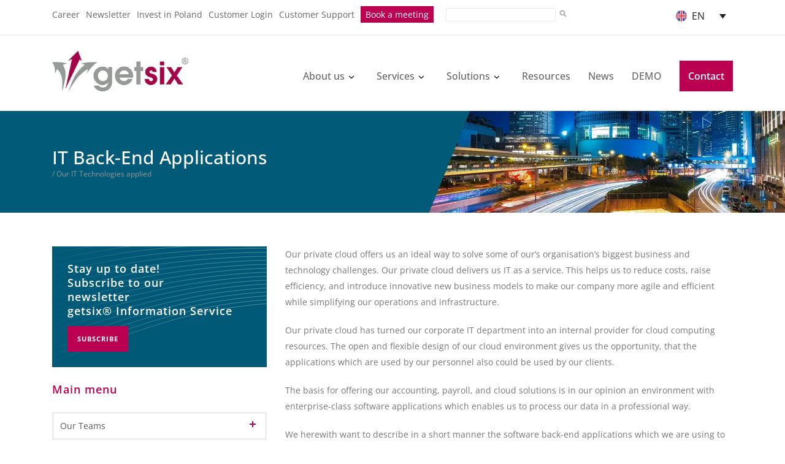

--- FILE ---
content_type: text/html; charset=UTF-8
request_url: https://getsix.eu/our-profile/our-it-technologies-applied/it-back-end-applications/
body_size: 30610
content:
<!DOCTYPE html>
<!--[if IE 7]><html class="ie ie7 ltie8 ltie9" lang="en-US"><![endif]-->
<!--[if IE 8]><html class="ie ie8 ltie9" lang="en-US"><![endif]-->
<!--[if !(IE 7) | !(IE 8)  ]><!-->
<html lang="en-US">
	<!--<![endif]-->

	<head>
		<meta charset="UTF-8" />
		<meta name="norton-safeweb-site-verification"
			content="wrsb-2fpnqjzjryodu0pltd4l5gonhgkvscjgwpv9666ohmcbemfp82pw7q7nztv9yzqub5d9cll3gg1vntw94-va47kxnuda-q4ux8crgh5t9bxrzmntn0er9ghe8jx" />


		<meta name="viewport" content="initial-scale=1.0" />
		
		<link rel="pingback" href="https://getsix.eu/xmlrpc.php" />
		<link rel="apple-touch-icon" href="https://getsix.pl/wp-content/uploads//2017/06/favicon.ico">
		<!-- <link href="https://getsix.eu/wp-content/themes/getsix/css/all.css" rel="stylesheet"> -->
		
		<meta name='robots' content='index, follow, max-image-preview:large, max-snippet:-1, max-video-preview:-1' />
	<style>img:is([sizes="auto" i], [sizes^="auto," i]) { contain-intrinsic-size: 3000px 1500px }</style>
	<link rel="alternate" hreflang="de-de" href="https://getsix.de/unser-profil/unsere-eingesetzte-it-technologie/it-back-end-applikationen/" />
<link rel="alternate" hreflang="en-us" href="https://getsix.eu/our-profile/our-it-technologies-applied/it-back-end-applications/" />
<link rel="alternate" hreflang="x-default" href="https://getsix.eu/our-profile/our-it-technologies-applied/it-back-end-applications/" />
<meta property="og:image" content="https://getsix.eu/wp-content/themes/getsix/images/home/getsix-og-image.png" />
	<!-- This site is optimized with the Yoast SEO plugin v26.6 - https://yoast.com/wordpress/plugins/seo/ -->
	<title>IT Back-End Applications | getsix</title>
	<meta name="description" content="Our private cloud offers us an ideal way to solve some of our’s organisation’s biggest business and technology challenges. Our private cloud delivers..." />
	<link rel="canonical" href="https://getsix.eu/our-profile/our-it-technologies-applied/it-back-end-applications/" />
	<meta property="og:locale" content="en_US" />
	<meta property="og:type" content="article" />
	<meta property="og:title" content="IT Back-End Applications | getsix" />
	<meta property="og:description" content="Our private cloud offers us an ideal way to solve some of our’s organisation’s biggest business and technology challenges. Our private cloud delivers..." />
	<meta property="og:url" content="https://getsix.eu/our-profile/our-it-technologies-applied/it-back-end-applications/" />
	<meta property="og:site_name" content="getsix" />
	<meta property="article:publisher" content="https://www.facebook.com/getsix" />
	<meta property="article:modified_time" content="2022-07-20T07:30:05+00:00" />
	<meta name="twitter:card" content="summary_large_image" />
	<meta name="twitter:site" content="@getsix_Group" />
	<script type="application/ld+json" class="yoast-schema-graph">{"@context":"https://schema.org","@graph":[{"@type":"WebPage","@id":"https://getsix.eu/our-profile/our-it-technologies-applied/it-back-end-applications/","url":"https://getsix.eu/our-profile/our-it-technologies-applied/it-back-end-applications/","name":"IT Back-End Applications | getsix","isPartOf":{"@id":"https://getsix.eu/#website"},"datePublished":"2013-07-15T09:11:00+00:00","dateModified":"2022-07-20T07:30:05+00:00","description":"Our private cloud offers us an ideal way to solve some of our’s organisation’s biggest business and technology challenges. Our private cloud delivers...","breadcrumb":{"@id":"https://getsix.eu/our-profile/our-it-technologies-applied/it-back-end-applications/#breadcrumb"},"inLanguage":"en-US","potentialAction":[{"@type":"ReadAction","target":["https://getsix.eu/our-profile/our-it-technologies-applied/it-back-end-applications/"]}]},{"@type":"BreadcrumbList","@id":"https://getsix.eu/our-profile/our-it-technologies-applied/it-back-end-applications/#breadcrumb","itemListElement":[{"@type":"ListItem","position":1,"name":"Home","item":"https://getsix.eu/"},{"@type":"ListItem","position":2,"name":"Our Profile &#8211; getsix® can be your strong partner","item":"https://getsix.eu/our-profile/"},{"@type":"ListItem","position":3,"name":"Our IT Technologies applied","item":"https://getsix.eu/our-profile/our-it-technologies-applied/"},{"@type":"ListItem","position":4,"name":"IT Back-End Applications"}]},{"@type":"WebSite","@id":"https://getsix.eu/#website","url":"https://getsix.eu/","name":"getsix","description":"Poland - Accounting, Tax and more...","publisher":{"@id":"https://getsix.eu/#organization"},"potentialAction":[{"@type":"SearchAction","target":{"@type":"EntryPoint","urlTemplate":"https://getsix.eu/?s={search_term_string}"},"query-input":{"@type":"PropertyValueSpecification","valueRequired":true,"valueName":"search_term_string"}}],"inLanguage":"en-US"},{"@type":"Organization","@id":"https://getsix.eu/#organization","name":"getsix","url":"https://getsix.eu/","logo":{"@type":"ImageObject","inLanguage":"en-US","@id":"https://getsix.eu/#/schema/logo/image/","url":"https://getsix.pl/wp-content/uploads/2025/12/getsix-og-image.png","contentUrl":"https://getsix.pl/wp-content/uploads/2025/12/getsix-og-image.png","width":1200,"height":630,"caption":"getsix"},"image":{"@id":"https://getsix.eu/#/schema/logo/image/"},"sameAs":["https://www.facebook.com/getsix","https://x.com/getsix_Group","https://www.linkedin.com/company/getsix","https://www.youtube.com/user/getsixTube"]}]}</script>
	<!-- / Yoast SEO plugin. -->


<link rel="alternate" type="application/rss+xml" title="getsix &raquo; Feed" href="https://getsix.eu/feed/" />
<link rel="alternate" type="application/rss+xml" title="getsix &raquo; Comments Feed" href="https://getsix.eu/comments/feed/" />
<style id='classic-theme-styles-inline-css' type='text/css'>
/*! This file is auto-generated */
.wp-block-button__link{color:#fff;background-color:#32373c;border-radius:9999px;box-shadow:none;text-decoration:none;padding:calc(.667em + 2px) calc(1.333em + 2px);font-size:1.125em}.wp-block-file__button{background:#32373c;color:#fff;text-decoration:none}
</style>
<style id='global-styles-inline-css' type='text/css'>
:root{--wp--preset--aspect-ratio--square: 1;--wp--preset--aspect-ratio--4-3: 4/3;--wp--preset--aspect-ratio--3-4: 3/4;--wp--preset--aspect-ratio--3-2: 3/2;--wp--preset--aspect-ratio--2-3: 2/3;--wp--preset--aspect-ratio--16-9: 16/9;--wp--preset--aspect-ratio--9-16: 9/16;--wp--preset--color--black: #000000;--wp--preset--color--cyan-bluish-gray: #abb8c3;--wp--preset--color--white: #ffffff;--wp--preset--color--pale-pink: #f78da7;--wp--preset--color--vivid-red: #cf2e2e;--wp--preset--color--luminous-vivid-orange: #ff6900;--wp--preset--color--luminous-vivid-amber: #fcb900;--wp--preset--color--light-green-cyan: #7bdcb5;--wp--preset--color--vivid-green-cyan: #00d084;--wp--preset--color--pale-cyan-blue: #8ed1fc;--wp--preset--color--vivid-cyan-blue: #0693e3;--wp--preset--color--vivid-purple: #9b51e0;--wp--preset--gradient--vivid-cyan-blue-to-vivid-purple: linear-gradient(135deg,rgba(6,147,227,1) 0%,rgb(155,81,224) 100%);--wp--preset--gradient--light-green-cyan-to-vivid-green-cyan: linear-gradient(135deg,rgb(122,220,180) 0%,rgb(0,208,130) 100%);--wp--preset--gradient--luminous-vivid-amber-to-luminous-vivid-orange: linear-gradient(135deg,rgba(252,185,0,1) 0%,rgba(255,105,0,1) 100%);--wp--preset--gradient--luminous-vivid-orange-to-vivid-red: linear-gradient(135deg,rgba(255,105,0,1) 0%,rgb(207,46,46) 100%);--wp--preset--gradient--very-light-gray-to-cyan-bluish-gray: linear-gradient(135deg,rgb(238,238,238) 0%,rgb(169,184,195) 100%);--wp--preset--gradient--cool-to-warm-spectrum: linear-gradient(135deg,rgb(74,234,220) 0%,rgb(151,120,209) 20%,rgb(207,42,186) 40%,rgb(238,44,130) 60%,rgb(251,105,98) 80%,rgb(254,248,76) 100%);--wp--preset--gradient--blush-light-purple: linear-gradient(135deg,rgb(255,206,236) 0%,rgb(152,150,240) 100%);--wp--preset--gradient--blush-bordeaux: linear-gradient(135deg,rgb(254,205,165) 0%,rgb(254,45,45) 50%,rgb(107,0,62) 100%);--wp--preset--gradient--luminous-dusk: linear-gradient(135deg,rgb(255,203,112) 0%,rgb(199,81,192) 50%,rgb(65,88,208) 100%);--wp--preset--gradient--pale-ocean: linear-gradient(135deg,rgb(255,245,203) 0%,rgb(182,227,212) 50%,rgb(51,167,181) 100%);--wp--preset--gradient--electric-grass: linear-gradient(135deg,rgb(202,248,128) 0%,rgb(113,206,126) 100%);--wp--preset--gradient--midnight: linear-gradient(135deg,rgb(2,3,129) 0%,rgb(40,116,252) 100%);--wp--preset--font-size--small: 13px;--wp--preset--font-size--medium: 20px;--wp--preset--font-size--large: 36px;--wp--preset--font-size--x-large: 42px;--wp--preset--spacing--20: 0.44rem;--wp--preset--spacing--30: 0.67rem;--wp--preset--spacing--40: 1rem;--wp--preset--spacing--50: 1.5rem;--wp--preset--spacing--60: 2.25rem;--wp--preset--spacing--70: 3.38rem;--wp--preset--spacing--80: 5.06rem;--wp--preset--shadow--natural: 6px 6px 9px rgba(0, 0, 0, 0.2);--wp--preset--shadow--deep: 12px 12px 50px rgba(0, 0, 0, 0.4);--wp--preset--shadow--sharp: 6px 6px 0px rgba(0, 0, 0, 0.2);--wp--preset--shadow--outlined: 6px 6px 0px -3px rgba(255, 255, 255, 1), 6px 6px rgba(0, 0, 0, 1);--wp--preset--shadow--crisp: 6px 6px 0px rgba(0, 0, 0, 1);}:where(.is-layout-flex){gap: 0.5em;}:where(.is-layout-grid){gap: 0.5em;}body .is-layout-flex{display: flex;}.is-layout-flex{flex-wrap: wrap;align-items: center;}.is-layout-flex > :is(*, div){margin: 0;}body .is-layout-grid{display: grid;}.is-layout-grid > :is(*, div){margin: 0;}:where(.wp-block-columns.is-layout-flex){gap: 2em;}:where(.wp-block-columns.is-layout-grid){gap: 2em;}:where(.wp-block-post-template.is-layout-flex){gap: 1.25em;}:where(.wp-block-post-template.is-layout-grid){gap: 1.25em;}.has-black-color{color: var(--wp--preset--color--black) !important;}.has-cyan-bluish-gray-color{color: var(--wp--preset--color--cyan-bluish-gray) !important;}.has-white-color{color: var(--wp--preset--color--white) !important;}.has-pale-pink-color{color: var(--wp--preset--color--pale-pink) !important;}.has-vivid-red-color{color: var(--wp--preset--color--vivid-red) !important;}.has-luminous-vivid-orange-color{color: var(--wp--preset--color--luminous-vivid-orange) !important;}.has-luminous-vivid-amber-color{color: var(--wp--preset--color--luminous-vivid-amber) !important;}.has-light-green-cyan-color{color: var(--wp--preset--color--light-green-cyan) !important;}.has-vivid-green-cyan-color{color: var(--wp--preset--color--vivid-green-cyan) !important;}.has-pale-cyan-blue-color{color: var(--wp--preset--color--pale-cyan-blue) !important;}.has-vivid-cyan-blue-color{color: var(--wp--preset--color--vivid-cyan-blue) !important;}.has-vivid-purple-color{color: var(--wp--preset--color--vivid-purple) !important;}.has-black-background-color{background-color: var(--wp--preset--color--black) !important;}.has-cyan-bluish-gray-background-color{background-color: var(--wp--preset--color--cyan-bluish-gray) !important;}.has-white-background-color{background-color: var(--wp--preset--color--white) !important;}.has-pale-pink-background-color{background-color: var(--wp--preset--color--pale-pink) !important;}.has-vivid-red-background-color{background-color: var(--wp--preset--color--vivid-red) !important;}.has-luminous-vivid-orange-background-color{background-color: var(--wp--preset--color--luminous-vivid-orange) !important;}.has-luminous-vivid-amber-background-color{background-color: var(--wp--preset--color--luminous-vivid-amber) !important;}.has-light-green-cyan-background-color{background-color: var(--wp--preset--color--light-green-cyan) !important;}.has-vivid-green-cyan-background-color{background-color: var(--wp--preset--color--vivid-green-cyan) !important;}.has-pale-cyan-blue-background-color{background-color: var(--wp--preset--color--pale-cyan-blue) !important;}.has-vivid-cyan-blue-background-color{background-color: var(--wp--preset--color--vivid-cyan-blue) !important;}.has-vivid-purple-background-color{background-color: var(--wp--preset--color--vivid-purple) !important;}.has-black-border-color{border-color: var(--wp--preset--color--black) !important;}.has-cyan-bluish-gray-border-color{border-color: var(--wp--preset--color--cyan-bluish-gray) !important;}.has-white-border-color{border-color: var(--wp--preset--color--white) !important;}.has-pale-pink-border-color{border-color: var(--wp--preset--color--pale-pink) !important;}.has-vivid-red-border-color{border-color: var(--wp--preset--color--vivid-red) !important;}.has-luminous-vivid-orange-border-color{border-color: var(--wp--preset--color--luminous-vivid-orange) !important;}.has-luminous-vivid-amber-border-color{border-color: var(--wp--preset--color--luminous-vivid-amber) !important;}.has-light-green-cyan-border-color{border-color: var(--wp--preset--color--light-green-cyan) !important;}.has-vivid-green-cyan-border-color{border-color: var(--wp--preset--color--vivid-green-cyan) !important;}.has-pale-cyan-blue-border-color{border-color: var(--wp--preset--color--pale-cyan-blue) !important;}.has-vivid-cyan-blue-border-color{border-color: var(--wp--preset--color--vivid-cyan-blue) !important;}.has-vivid-purple-border-color{border-color: var(--wp--preset--color--vivid-purple) !important;}.has-vivid-cyan-blue-to-vivid-purple-gradient-background{background: var(--wp--preset--gradient--vivid-cyan-blue-to-vivid-purple) !important;}.has-light-green-cyan-to-vivid-green-cyan-gradient-background{background: var(--wp--preset--gradient--light-green-cyan-to-vivid-green-cyan) !important;}.has-luminous-vivid-amber-to-luminous-vivid-orange-gradient-background{background: var(--wp--preset--gradient--luminous-vivid-amber-to-luminous-vivid-orange) !important;}.has-luminous-vivid-orange-to-vivid-red-gradient-background{background: var(--wp--preset--gradient--luminous-vivid-orange-to-vivid-red) !important;}.has-very-light-gray-to-cyan-bluish-gray-gradient-background{background: var(--wp--preset--gradient--very-light-gray-to-cyan-bluish-gray) !important;}.has-cool-to-warm-spectrum-gradient-background{background: var(--wp--preset--gradient--cool-to-warm-spectrum) !important;}.has-blush-light-purple-gradient-background{background: var(--wp--preset--gradient--blush-light-purple) !important;}.has-blush-bordeaux-gradient-background{background: var(--wp--preset--gradient--blush-bordeaux) !important;}.has-luminous-dusk-gradient-background{background: var(--wp--preset--gradient--luminous-dusk) !important;}.has-pale-ocean-gradient-background{background: var(--wp--preset--gradient--pale-ocean) !important;}.has-electric-grass-gradient-background{background: var(--wp--preset--gradient--electric-grass) !important;}.has-midnight-gradient-background{background: var(--wp--preset--gradient--midnight) !important;}.has-small-font-size{font-size: var(--wp--preset--font-size--small) !important;}.has-medium-font-size{font-size: var(--wp--preset--font-size--medium) !important;}.has-large-font-size{font-size: var(--wp--preset--font-size--large) !important;}.has-x-large-font-size{font-size: var(--wp--preset--font-size--x-large) !important;}
:where(.wp-block-post-template.is-layout-flex){gap: 1.25em;}:where(.wp-block-post-template.is-layout-grid){gap: 1.25em;}
:where(.wp-block-columns.is-layout-flex){gap: 2em;}:where(.wp-block-columns.is-layout-grid){gap: 2em;}
:root :where(.wp-block-pullquote){font-size: 1.5em;line-height: 1.6;}
</style>
<link rel='stylesheet' id='wpdm-fonticon-css' href='https://getsix.eu/wp-content/plugins/download-manager/assets/wpdm-iconfont/css/wpdm-icons.css?ver=6.8.3' type='text/css' media='all' />
<link rel='stylesheet' id='wpdm-front-css' href='https://getsix.eu/wp-content/plugins/download-manager/assets/css/front.min.css?ver=6.8.3' type='text/css' media='all' />
<style id='plvt-view-transitions-inline-css' type='text/css'>
@view-transition { navigation: auto; }
@media (prefers-reduced-motion: no-preference) {::view-transition-group(*) { animation-duration: 0.4s; }}
</style>
<link rel='stylesheet' id='wpml-legacy-dropdown-0-css' href='https://getsix.eu/wp-content/plugins/sitepress-multilingual-cms/templates/language-switchers/legacy-dropdown/style.min.css?ver=1' type='text/css' media='all' />
<style id='wpml-legacy-dropdown-0-inline-css' type='text/css'>
.wpml-ls-statics-shortcode_actions{background-color:#ffffff;}.wpml-ls-statics-shortcode_actions, .wpml-ls-statics-shortcode_actions .wpml-ls-sub-menu, .wpml-ls-statics-shortcode_actions a {border-color:#ffffff;}.wpml-ls-statics-shortcode_actions a, .wpml-ls-statics-shortcode_actions .wpml-ls-sub-menu a, .wpml-ls-statics-shortcode_actions .wpml-ls-sub-menu a:link, .wpml-ls-statics-shortcode_actions li:not(.wpml-ls-current-language) .wpml-ls-link, .wpml-ls-statics-shortcode_actions li:not(.wpml-ls-current-language) .wpml-ls-link:link {color:#222222;background-color:#ffffff;}.wpml-ls-statics-shortcode_actions .wpml-ls-sub-menu a:hover,.wpml-ls-statics-shortcode_actions .wpml-ls-sub-menu a:focus, .wpml-ls-statics-shortcode_actions .wpml-ls-sub-menu a:link:hover, .wpml-ls-statics-shortcode_actions .wpml-ls-sub-menu a:link:focus {color:#000000;background-color:#eeeeee;}.wpml-ls-statics-shortcode_actions .wpml-ls-current-language > a {color:#222222;background-color:#ffffff;}.wpml-ls-statics-shortcode_actions .wpml-ls-current-language:hover>a, .wpml-ls-statics-shortcode_actions .wpml-ls-current-language>a:focus {color:#000000;background-color:#eeeeee;}
</style>
<link rel='stylesheet' id='parent-style-css' href='https://getsix.eu/wp-content/themes/finanza/style.css?ver=6.8.3' type='text/css' media='all' />
<link rel='stylesheet' id='child-style-css' href='https://getsix.eu/wp-content/themes/getsix/style.css?ver=6.8.3' type='text/css' media='all' />
<link rel='stylesheet' id='style-css' href='https://getsix.eu/wp-content/themes/getsix/style.css?ver=6.8.3' type='text/css' media='all' />
<link rel='stylesheet' id='style-responsive-css' href='https://getsix.eu/wp-content/themes/finanza/stylesheet/style-responsive.css?ver=6.8.3' type='text/css' media='all' />
<link rel='stylesheet' id='style-custom-css' href='https://getsix.eu/wp-content/themes/finanza/stylesheet/style-custom.css?ver=6.8.3' type='text/css' media='all' />
<script type="text/javascript" src="https://getsix.eu/wp-includes/js/jquery/jquery.min.js?ver=3.7.1" id="jquery-core-js"></script>
<script type="text/javascript" src="https://getsix.eu/wp-includes/js/jquery/jquery-migrate.min.js?ver=3.4.1" id="jquery-migrate-js"></script>
<script type="text/javascript" id="jquery-js-after">
/* <![CDATA[ */
jQuery(document).ready(function($) {
            const tables = document.querySelectorAll(".responsive-table.new");
            
            tables.forEach(table => {
                const headers = Array.from(table.querySelectorAll("th")).map(th => th.textContent);
                
                table.querySelectorAll("tbody tr").forEach(row => {
                    row.querySelectorAll("td").forEach((td, index) => {
                        if (index > 0) {
                            td.style.setProperty("--header-text", `"${headers[index]}"`);
                        }
                    });
                });
            });
        });
/* ]]> */
</script>
<script type="text/javascript" src="https://getsix.eu/wp-content/plugins/download-manager/assets/js/wpdm.min.js?ver=6.8.3" id="wpdm-frontend-js-js"></script>
<script type="text/javascript" id="wpdm-frontjs-js-extra">
/* <![CDATA[ */
var wpdm_url = {"home":"https:\/\/getsix.eu\/","site":"https:\/\/getsix.eu\/","ajax":"https:\/\/getsix.eu\/wp-admin\/admin-ajax.php"};
var wpdm_js = {"spinner":"<i class=\"wpdm-icon wpdm-sun wpdm-spin\"><\/i>","client_id":"1c644dea721f286b31584ac224479359"};
var wpdm_strings = {"pass_var":"Password Verified!","pass_var_q":"Please click following button to start download.","start_dl":"Start Download"};
/* ]]> */
</script>
<script type="text/javascript" src="https://getsix.eu/wp-content/plugins/download-manager/assets/js/front.min.js?ver=3.3.44" id="wpdm-frontjs-js"></script>
<script type="text/javascript" id="plvt-view-transitions-js-after">
/* <![CDATA[ */
window.plvtInitViewTransitions=n=>{if(!window.navigation||!("CSSViewTransitionRule"in window))return void window.console.warn("View transitions not loaded as the browser is lacking support.");const t=(t,o,i)=>{const e=n.animations||{};return[...e[t].useGlobalTransitionNames?Object.entries(n.globalTransitionNames||{}).map((([n,t])=>[o.querySelector(n),t])):[],...e[t].usePostTransitionNames&&i?Object.entries(n.postTransitionNames||{}).map((([n,t])=>[i.querySelector(n),t])):[]]},o=async(n,t)=>{for(const[t,o]of n)t&&(t.style.viewTransitionName=o);await t;for(const[t]of n)t&&(t.style.viewTransitionName="")},i=()=>n.postSelector?document.querySelector(n.postSelector):null,e=t=>{if(!n.postSelector)return null;const o=(i=n.postSelector,e='a[href="'+t+'"]',i.split(",").map((n=>n.trim()+" "+e)).join(","));var i,e;const s=document.querySelector(o);return s?s.closest(n.postSelector):null};window.addEventListener("pageswap",(n=>{if(n.viewTransition){const s="default";let a;n.viewTransition.types.add(s),document.body.classList.contains("single")?a=t(s,document.body,i()):(document.body.classList.contains("home")||document.body.classList.contains("archive"))&&(a=t(s,document.body,e(n.activation.entry.url))),a&&o(a,n.viewTransition.finished)}})),window.addEventListener("pagereveal",(n=>{if(n.viewTransition){const s="default";let a;n.viewTransition.types.add(s),document.body.classList.contains("single")?a=t(s,document.body,i()):(document.body.classList.contains("home")||document.body.classList.contains("archive"))&&(a=t(s,document.body,window.navigation.activation.from?e(window.navigation.activation.from.url):null)),a&&o(a,n.viewTransition.ready)}}))};
plvtInitViewTransitions( {"postSelector":".wp-block-post.post, article.post, body.single main","globalTransitionNames":{"header":"header","main":"main"},"postTransitionNames":{".wp-block-post-title, .entry-title":"post-title",".wp-post-image":"post-thumbnail",".wp-block-post-content, .entry-content":"post-content"},"animations":{"default":{"useGlobalTransitionNames":true,"usePostTransitionNames":true}}} )
/* ]]> */
</script>
<script type="text/javascript" src="https://getsix.eu/wp-content/plugins/sitepress-multilingual-cms/templates/language-switchers/legacy-dropdown/script.min.js?ver=1" id="wpml-legacy-dropdown-0-js"></script>
<script type="text/javascript" id="wpml-xdomain-data-js-extra">
/* <![CDATA[ */
var wpml_xdomain_data = {"css_selector":"wpml-ls-item","ajax_url":"https:\/\/getsix.eu\/wp-admin\/admin-ajax.php","current_lang":"en","_nonce":"040bcb498b"};
/* ]]> */
</script>
<script type="text/javascript" src="https://getsix.eu/wp-content/plugins/sitepress-multilingual-cms/res/js/xdomain-data.js?ver=485900" id="wpml-xdomain-data-js" defer="defer" data-wp-strategy="defer"></script>
<link rel="https://api.w.org/" href="https://getsix.eu/wp-json/" /><link rel="alternate" title="JSON" type="application/json" href="https://getsix.eu/wp-json/wp/v2/pages/84981" /><link rel="EditURI" type="application/rsd+xml" title="RSD" href="https://getsix.eu/xmlrpc.php?rsd" />
<meta name="generator" content="WordPress 6.8.3" />
<link rel='shortlink' href='https://getsix.eu/?p=84981' />
<link rel="alternate" title="oEmbed (JSON)" type="application/json+oembed" href="https://getsix.eu/wp-json/oembed/1.0/embed?url=https%3A%2F%2Fgetsix.eu%2Four-profile%2Four-it-technologies-applied%2Fit-back-end-applications%2F" />
<link rel="alternate" title="oEmbed (XML)" type="text/xml+oembed" href="https://getsix.eu/wp-json/oembed/1.0/embed?url=https%3A%2F%2Fgetsix.eu%2Four-profile%2Four-it-technologies-applied%2Fit-back-end-applications%2F&#038;format=xml" />
<meta name="generator" content="WPML ver:4.8.5 stt:1,21,411;" />
<meta name="generator" content="view-transitions 1.1.1">
<link rel="shortcut icon" href="https://getsix.eu/wp-content/uploads/2017/06/favicon.ico" type="image/x-icon" /><!-- load the script for older ie version -->
<!--[if lt IE 9]>
<script src="https://getsix.eu/wp-content/themes/finanza/javascript/html5.js" type="text/javascript"></script>
<script src="https://getsix.eu/wp-content/themes/finanza/plugins/easy-pie-chart/excanvas.js" type="text/javascript"></script>
<![endif]-->
<meta name="generator" content="WordPress Download Manager 3.3.44" />
                <style>
        /* WPDM Link Template Styles */        </style>
        

		


		
		<!-- ?php if (ICL_LANGUAGE_CODE == 'en'): ?> -->			<!-- Google Tag Manager -->
			<script async>
				(function (w, d, s, l, i) {
					w[l] = w[l] || [];
					w[l].push({
						'gtm.start': new Date().getTime(),
						event: 'gtm.js'
					});
					var f = d.getElementsByTagName(s)[0],
						j = d.createElement(s),
						dl = l != 'dataLayer' ? '&l=' + l : '';
					j.async = true;
					j.src =
						'https://www.googletagmanager.com/gtm.js?id=' + i + dl;
					f.parentNode.insertBefore(j, f);
				})(window, document, 'script', 'dataLayer', 'GTM-TLZ665');
			</script>
			<!-- End Google Tag Manager -->
		
				
		<script>
  (function(g,e,o,t,a,r,ge,tl,y){
  t=g.getElementsByTagName(o)[0];y=g.createElement(e);y.async=true;
  y.src='https://g594253005.co/geotranslate?id=-OYedm1QLYOoDyhwx_IL&refurl='+g.referrer+'&winurl='+encodeURIComponent(window.location)+'&navigatorlang='+(navigator.language || navigator.userLanguage || '');
  t.parentNode.insertBefore(y,t);
  })(document,'script','head');
</script>

	</head>

	<body class="wp-singular page-template-default page page-id-84981 page-parent page-child parent-pageid-84541 wp-theme-finanza wp-child-theme-getsix gdlr-carousel-no-scroll">
					<!-- Google Tag Manager (noscript) -->
			<noscript><iframe src="https://www.googletagmanager.com/ns.html?id=GTM-TLZ665" height="0" width="0"
					style="display:none;visibility:hidden"></iframe></noscript>
			<!-- End Google Tag Manager (noscript) -->
		

				<div class="body-wrapper  float-menu gdlr-header-solid" data-home="https://getsix.eu">
							<header class="gdlr-header-wrapper" id="gdlr-header-wrapper">
					<!-- top navigation -->
											<div class="top-navigation-wrapper">
							<div class="top-navigation-container container">
								<div class="top-navigation-left">
									<div class="top-nav-wrapper">
										 			<div class="nav-top">
	<ul class="menu">
		<li><a title="Career" href="https://getsix.eu/career/">Career</a></li>
		<li><a title="Newsletter" href="https://getsix.eu/getsix-newsletter/">Newsletter</a></li>
		<li><a title="Invest in Poland" href="https://getsix.eu/invest-in-poland/">Invest in Poland</a></li>
		<li><a title="Customer Login" href="https://getsix.eu/customer-login/">Customer Login</a></li>
		<li><a title="Customer Support" href="https://getsix.support/en/" target="_blank">Customer Support</a></li>
		<li><a class="button-top-menu" title="Book a meeting" href="https://outlook.office.com/book/Scheduleameeting@getsix.pl/?ismsaljsauthenabled=true" target="_blank">Book a meeting</a></li>
	</ul>
</div>
<div class="nav-search">
	<form id="searchform" method="get" action="https://getsix.eu/">
		<input type="text" class="search-field" name="s" value="">
		<button class="search" type="submit"><svg xmlns="http://www.w3.org/2000/svg" width="16" height="12" viewBox="0 0 24 24" fill="none" stroke="#adadad" stroke-width="4" stroke-linecap="round" stroke-linejoin="round" class="icon icon-tabler icons-tabler-outline icon-tabler-search"><path stroke="none" d="M0 0h24v24H0z" fill="none"></path><path d="M10 10m-7 0a7 7 0 1 0 14 0a7 7 0 1 0 -14 0"></path><path d="M21 21l-6 -6"></path></svg></button>
	</form>
</div>

<style>
	.nav-top {
		float: left;
	}
	
	.nav-search {
		float: left;
		padding: 10px;
		margin-left: 0px;
	}
	
	.nav-search input {
		padding: 1px;
	}
	
	.nav-search button {
		background: none;
		border: none;
		font-size: 12px;
	}
	
	.nav-search button i {
		margin: 0px;
		margin-left: 5px;
	}
</style>																			</div>
								</div>
								<div class="top-navigation-right">
									<div class="top-navigation-right-text">
										<!-- <div id="top-language-list"><ul><li><a href="https://getsix.pl/" title="pl"><img src="https://getsix.eu/wp-content/uploads/flags/php0vStpd" height="12" alt="pl" width="18" /></a><a href="https://getsix.pl/">PL</a></li><li><img src="https://getsix.eu/wp-content/uploads/flags/phpcHuTBd" height="12" alt="en" width="18" />EN</li><li><a href="https://getsix.de/unser-profil/unsere-eingesetzte-it-technologie/it-back-end-applikationen/" title="de"><img src="https://getsix.eu/wp-content/uploads/flags/phpYCJjuI" height="12" alt="de" width="18" /></a><a href="https://getsix.de/unser-profil/unsere-eingesetzte-it-technologie/it-back-end-applikationen/">DE</a></li></ul></div> -->
										
<div
	 class="wpml-ls-statics-shortcode_actions wpml-ls wpml-ls-legacy-dropdown js-wpml-ls-legacy-dropdown" id="lang_sel">
	<ul role="menu">

		<li role="none" tabindex="0" class="wpml-ls-slot-shortcode_actions wpml-ls-item wpml-ls-item-en wpml-ls-current-language wpml-ls-item-legacy-dropdown">
			<a href="#" class="js-wpml-ls-item-toggle wpml-ls-item-toggle lang_sel_sel icl-en" role="menuitem" title="Switch to EN">
                                                    <img
            class="wpml-ls-flag iclflag"
            src="https://getsix.eu/wp-content/uploads/flags/phpcHuTBd"
            alt="EN"
            width=16
            height=16
    /><span class="wpml-ls-native icl_lang_sel_native" role="menuitem">EN</span></a>

			<ul class="wpml-ls-sub-menu" role="menu">
				
					<li class="icl-de wpml-ls-slot-shortcode_actions wpml-ls-item wpml-ls-item-de wpml-ls-first-item" role="none">
						<a href="https://getsix.de/unser-profil/unsere-eingesetzte-it-technologie/it-back-end-applikationen/" class="wpml-ls-link" role="menuitem" aria-label="Switch to DE" title="Switch to DE">
                                                                <img
            class="wpml-ls-flag iclflag"
            src="https://getsix.eu/wp-content/uploads/flags/phpYCJjuI"
            alt="DE"
            width=16
            height=16
    /><span class="wpml-ls-display icl_lang_sel_translated">DE</span></a>
					</li>

				
					<li class="icl-pl wpml-ls-slot-shortcode_actions wpml-ls-item wpml-ls-item-pl wpml-ls-last-item" role="none">
						<a href="https://getsix.pl/" class="wpml-ls-link" role="menuitem" aria-label="Switch to PL" title="Switch to PL">
                                                                <img
            class="wpml-ls-flag iclflag"
            src="https://getsix.eu/wp-content/uploads/flags/php0vStpd"
            alt="PL"
            width=16
            height=16
    /><span class="wpml-ls-display icl_lang_sel_translated">PL</span></a>
					</li>

							</ul>

		</li>

	</ul>
</div>
									</div>
								</div>
								<div class="clear"></div>
							</div>
						</div>
					
					<!-- logo -->
					<div id="gdlr-header-substitute"></div>
					<div class="gdlr-header-inner">
						<div class="gdlr-header-container container">
							 		<header class="header-mega-menu">
	<div class="row v-center">
		<div class="header-item item-left">
			<div class="logo">
				<a href="https://getsix.eu" title="getsix®">
					<picture>
						<source srcset="https://getsix.eu/wp-content/themes/getsix/images/home/company-getsix-logo.webp" type="image/webp">
						<source srcset="https://getsix.eu/wp-content/themes/getsix/images/home/company-getsix-logo.jpg" type="image/jpeg">
						<img src="https://getsix.eu/wp-content/themes/getsix/images/home/company-getsix-logo.jpg" alt="Logo of getsix®" width="220" height="66">
					</picture>
				</a>
			</div>
		</div>
		<div class="header-item item-right">
			<div class="menu-overlay"></div>
			<nav class="menu">
				<div class="mobile-menu-head">
					<div class="go-back"><i class="icon-chevron-left"></i></div>
					<div class="current-menu-title">Main menu</div>
					<div class="mobile-menu-close">&times;</div>
				</div>
				<ul class="menu-main">
					<li class="menu-item-has-children">
						<div class="primary-menu"><a href="https://getsix.eu/our-profile/" title="About us">About us</a> <i class="icon-chevron-down"></i></div>
						<div class="sub-menu mega-menu mega-menu-column-3">
							<div class="list-item">
								<span class="title"><a href="https://getsix.eu/our-profile/" title="About us">About us</a></span>
								<ul>
									<li><a href="https://getsix.eu/our-profile/our-teams/" title="Teams">Teams</a></li>
									<li><a href="https://getsix.eu/our-profile/our-philosophy/"
											title="Philosophy">Philosophy</a></li>
									<li><a href="https://getsix.eu/our-profile/our-philosophy/our-identity/our-memberships/"
											title="Memberships">Memberships</a></li>
									<li><a href="https://getsix.eu/our-profile/our-certifications/"
											title="Certifications">Certifications</a></li>
									<li><a href="https://getsix.eu/our-profile/our-competence-network/"
											title="Competence Network">Competence Network</a></li>
									<li><a href="https://getsix.eu/our-profile/international-partnerships-and-cooperation/"
											title="International partnerships and cooperation">International
											partnerships and cooperation</a></li>
								</ul>
							</div>
							<div class="list-item">
								<span class="title"><a href="https://getsix.eu/our-profile/business-model-visions/"
										title="Our Business">Our Business</a></span>
								<ul>
									<li><a href="https://getsix.eu/our-profile/business-model-visions/"
											title="Business Model & Visions">Business Model &amp; Visions</a></li>
									<li><a href="https://getsix.eu/our-profile/our-quality-management/"
											title="Quality Management">Quality Management</a></li>
									<li><a href="https://getsix.eu/our-profile/our-information-security-policy/"
											title="Information Security Policy">Information Security Policy</a></li>
									<li><a href="https://getsix.eu/our-profile/our-security-and-business-continuity-policy/"
											title="Security & Business Continuity Policy">Security &amp; Business
											Continuity Policy</a></li>
									<li><a href="https://getsix.eu/our-profile/bpo-approach/" title="BPO Approach">BPO
											Approach</a></li>
									<li><a href="https://getsix.eu/our-profile/our-philosophy/our-identity/hlb-partner-locations/"
											title="HLB Partner Locations">HLB Partner Locations</a></li>
									<li><a href="https://getsix.eu/our-profile/our-country-desks/"
											title="Country Desks">Country Desks</a></li>
								</ul>
							</div>
							<div class="list-item">
								<span class="title"><a
										href="https://getsix.eu/our-profile/our-philosophy/our-corporate-principles/our-technology/"
										title="Our Technologies">Our Technologies</a></span>
								<ul>
									<li><a href="https://getsix.eu/our-profile/our-philosophy/our-corporate-principles/our-technology/"
											title="Technology">Technology</a></li>
									<li><a href="https://getsix.eu/our-profile/our-philosophy/our-mission-and-values/eservices/"
											title="e-Services">e-Services</a></li>
									<li><a href="https://getsix.eu/our-profile/our-service-model/"
											title="Service Model">Service Model</a></li>
									<li><a href="https://getsix.eu/our-profile/our-pricing-model/"
											title="Pricing Model">Pricing Model</a></li>
									<li><a href="https://getsix.eu/our-profile/our-it-technologies-applied/"
											title="IT Technologies applied">IT Technologies applied</a></li>
								</ul>
							</div>
						</div>
					</li>
					<li class="menu-item-has-children">
						<div class="primary-menu"><a href="https://getsix.eu/our-services/" title="Services">Services</a> <i class="icon-chevron-down"></i></div>
						<div class="sub-menu mega-menu mega-menu-column-4">
							<div class="list-item">
								<span class="title"><img class="mega-menu-icon"
										src="https://getsix.eu/wp-content/themes/getsix/images/menu-icons/menu-finance-accounting-services-icon.svg"
										width="50" height="50" alt="Accounting Services in Poland"><a
										href="https://getsix.eu/our-services/accounting-in-poland/"
										title="Accounting Services in Poland">Accounting Services<br>in Poland</a></span>
								<ul>
									<li><a href="https://getsix.eu/our-services/accounting-in-poland/accounting-and-bookkeeping-services-in-poland/"
											title="Full Accounting and Bookkeeping Services in Poland">Full Accounting and
											Bookkeeping Services</a></li>
									<li><a href="https://getsix.eu/our-services/accounting-in-poland/accounting-outsourcing-in-poland/"
											title="Accounting Outsourcing in Poland">Accounting Outsourcing</a></li>
									<li><a href="https://getsix.eu/our-services/accounting-in-poland/remote-accounting/"
											title="Remote Accounting">Remote Accounting</a></li>
									<li><a href="https://getsix.eu/our-services/accounting-in-poland/cpa-professional-services/"
											title="CPA Professional Services">CPA Professional Services</a></li>
									<li><a href="https://getsix.eu/our-services/cloud-accounting/cloud-accounting-payroll/hybrid-online-accounting-services/"
											title="Hybrid / Online Accounting Services">Hybrid / Online Accounting
											Services</a></li>
									<li><a
										href="https://getsix.eu/our-services/bpo-in-poland/"
										title="BPO Accounting">BPO Accounting</a></li>
								</ul>
							</div>
							<div class="list-item">
								<span class="title"><img class="mega-menu-icon"
										src="https://getsix.eu/wp-content/themes/getsix/images/menu-icons/menu-hr-payroll-services-icon.svg"
										width="50" height="50" alt="HR & Payroll in Poland"><a
										href="https://getsix.eu/our-services/payroll-poland/"
										title="HR & Payroll Services in Poland">HR &amp; Payroll Services<br>in
										Poland</a></span>
								<ul>
								<li><a href="https://getsix.eu/our-services/payroll-poland/hr-and-payroll-services-in-poland/"
								title="Full HR and Payroll Services in Poland">Full HR and Payroll Services</a></li>
									<li><a href="https://getsix.eu/our-services/payroll-poland/hr-administration/"
											title="HR Administration">HR Administration</a></li>
									<li><a href="https://getsix.eu/our-services/payroll-poland/payroll-processing-comprehensive-payroll-management/"
											title="Payroll Processing">Payroll Processing</a></li>
									<li><a href="https://getsix.eu/our-services/payroll-poland/payroll-reporting-professional-payroll-reporting/"
											title="HR & Payroll Reporting">HR &amp; Payroll Reporting</a></li>
									<li><a href="https://getsix.eu/resources/doing-business-in-poland/employment-of-foreigners-in-poland/"
											title="Employment of foreigners in Poland">Employment of foreigners</a></li>
								</ul>
							</div>
							<div class="list-item">
								<span class="title"><img class="mega-menu-icon"
										src="https://getsix.eu/wp-content/themes/getsix/images/menu-icons/menu-tax-services-icon.svg"
										width="50" height="50" alt="Tax Services in Poland"><a
										href="https://getsix.eu/our-services/tax-services-in-poland/"
										title="Tax Services in Poland">Tax Services<br>in Poland</a></span>
								<ul>
									<!-- <li><a href="https://getsix.eu/our-services/tax-services-in-poland/national-e-invoicing-system-ksef-in-poland/"
											title="National E-Invoicing System (KSeF) in Poland">National E-Invoicing
											System (KSeF)</a></li> -->
									<li><a href="https://getsix.eu/our-services/tax-services-in-poland/vat-in-poland-and-europe/"
											title="VAT in Poland and Europe">VAT in Poland and Europe</a></li>
									<li><a href="https://getsix.eu/our-services/tax-services-in-poland/transfer-pricing/"
											title="Transfer Pricing">Transfer Pricing</a></li>
									<li><a href="https://getsix.eu/our-services/tax-services-in-poland/double-taxation-agreement-with-poland/"
											title="Double taxation agreement with Poland">Double taxation agreement with
											Poland</a></li>
									<li><a href="https://getsix.eu/our-services/tax-services-in-poland/tax-audits-compliance/"
											title="Tax Audits & Compliance">Tax Audits &amp; Compliance</a></li>
									<li><a href="https://getsix.eu/our-services/tax-services-in-poland/employment-tax/"
											title="Employment Tax">Employment Tax</a></li>
									<li><a href="https://getsix.eu/our-services/tax-services-in-poland/corporate-income-tax-cit-in-poland/"
											title="Corporate income tax (CIT)">Corporate income tax (CIT)</a></li>
									<li><a href="https://getsix.eu/our-services/tax-services-in-poland/tax-control-proceedings/"
											title="Tax & Control Proceedings">Tax &amp; Control Proceedings</a></li>
								</ul>
							</div>
							<div class="list-item">
								<span class="title"><img class="mega-menu-icon"
										src="https://getsix.eu/wp-content/themes/getsix/images/menu-icons/menu-legal-services-icon.svg"
										width="50" height="50" alt="Legal Services in Poland"><a
										href="https://getsix.eu/our-services/legal-services-in-poland/"
										title="Legal Services in Poland">Legal Services<br>in Poland</a></span>
								<ul>
									<li><a href="https://getsix.eu/our-services/legal-services-in-poland/corporate-commercial-law/"
											title="Corporate & Commercial Law">Corporate &amp; Commercial Law</a></li>
									<li><a href="https://getsix.eu/our-services/legal-services-in-poland/real-estate-law/"
											title="Real Estate Law">Real Estate Law</a></li>
									<li><a href="https://getsix.eu/our-services/legal-services-in-poland/employment-law/"
											title="Employment Law">Employment Law</a></li>
									<li><a href="https://getsix.eu/our-services/legal-services-in-poland/legal-audit/"
											title="Legal Audit">Legal Audit</a></li>
								</ul>
							</div>
							<div class="list-item">
								<span class="title"><img class="mega-menu-icon"
										src="https://getsix.eu/wp-content/themes/getsix/images/menu-icons/menu-business-services-icon.svg"
										width="50" height="50" alt="Business Services in Poland"><a
										href="https://getsix.eu/our-services/business-services-in-poland/"
										title="Business Services in Poland">Business Services in Poland</a></span>
								<ul>
									<li><a href="https://getsix.eu/our-services/business-services-in-poland/register-company-in-poland/"
											title="Company Registration">Company Registration</a></li>
									<li><a href="https://getsix.eu/our-services/business-services-in-poland/branch-or-representative-office/"
											title="Branch or representative office">Branch or representative office</a>
									</li>
									<li><a href="https://getsix.eu/our-services/business-services-in-poland/shelf-companies-ready-made-companies/"
											title="Shelf companies – ready-made companies registration">Shelf companies – ready-made
											companies registration</a></li>
									<li><a href="https://getsix.eu/our-services/business-services-in-poland/corporate-administration/"
											title="Corporate Administration">Corporate Administration</a></li>
									<li><a href="https://getsix.eu/our-solutions/scope-of-services/virtual-office/"
											title="Virtual Office">Virtual Office</a></li>
								</ul>
							</div>
							<div class="list-item">
								<span class="title"><img class="mega-menu-icon"
										src="https://getsix.eu/wp-content/themes/getsix/images/menu-icons/menu-consulting-services-icon.svg"
										width="50" height="50" alt="BusinessAdvisory Services in Poland"><a
										href="https://getsix.eu/our-services/consulting-services-in-poland/"
										title="Business Advisory Services in Poland">Business Advisory Services<br>in Poland</a></span>
								<ul>
									<li><a href="https://getsix.eu/our-services/consulting-services-in-poland/business-transformation/"
											title="Business Transformation">Business Transformation</a></li>
									<li><a href="https://getsix.eu/our-services/consulting-services-in-poland/inward-investments-to-poland/"
											title="Inward investments to Poland">Inward investments to Poland</a></li>
									<li><a href="https://getsix.eu/our-services/consulting-services-in-poland/corporate-advisory/"
											title="Corporate Advisory">Corporate Advisory</a></li>
									<li><a href="https://getsix.eu/our-services/consulting-services-in-poland/management-consulting/"
											title="Management Consulting">Management Consulting</a></li>
									<li><a href="https://getsix.eu/our-services/consulting-services-in-poland/corporate-consulting/"
											title="Corporate Consulting">Corporate Consulting</a></li>
									<li><a href="https://getsix.eu/our-services/consulting-services-in-poland/interim-management/"
											title="Interim Management">Interim Management</a></li>
									<li><a href="https://getsix.eu/our-solutions/scope-of-services/start-up-support/"
											title="Start-Up Support">Start-Up Support</a></li>
								</ul>
							</div>
							<div class="list-item">
								<span class="title"><img class="mega-menu-icon"
										src="https://getsix.eu/wp-content/themes/getsix/images/menu-icons/menu-e-services-icon.svg"
										width="50" height="50" alt="E-Services - Technology for Accounting & Payroll"><a
										href="https://getsix.eu/getsix-e-services/"
										title="E-Services - Technology for Accounting & Payroll">E-Services - Technology<br>for Accounting & Payroll</a></span>
								<ul>
									
									<li><a href="https://getsix.eu/our-services/cloud-accounting/document-management-archiving/eservice-customer-extranet/" title="Customer Extranet">Customer Extranet Portal</a></li>
									<li><a href="https://getsix.eu/our-services/technology-for-accounting/getsix-invoice-portal/"
								title="Customer Invoice and Workflow Portal">Customer Invoice and Workflow Portal</a></li>
									<li><a href="https://getsix.eu/our-services/technology-for-accounting/customer-bi-and-reporting-portal/" title="Customer BI and Reporting Portal">Customer BI and Reporting Portal</a></li>
									<li><a href="https://getsix.eu/our-services/technology-for-accounting/symfonia-hr-portal/" title="Symfonia HR">Symfonia HR Portal</a></li>
									<li><a href="https://getsix.eu/our-services/technology-for-accounting/implementation-of-a-financial-and-accounting-system/" title="Microsoft Dynamics 365 Business Central">Microsoft Dynamics 365 Business Central - Accounting and Invoicing System</a></li>
								</ul>
							</div>
							<!-- <div class="list-item">
								<span class="title"><img class="mega-menu-icon"
										src="https://getsix.eu/wp-content/themes/getsix/images/menu-icons/menu-e-services-icon.svg"
										width="50" height="50" alt="Cloud Accounting"><a
										href="https://getsix.eu/our-services/bpo-in-poland/"
										title="Business Process Outsourcing">Business Process Outsourcing</a></span>
								<ul>
									<li><a href="https://getsix.eu/our-services/cloud-accounting/ocr-process-automation/"
											title="Business Process Automation">OCR &amp; Process Automation</a></li>
									<li><a href="https://getsix.eu/our-services/cloud-accounting/document-management-archiving/"
											title="Document Management & Archiving">Document Management &amp;
											Archiving</a></li>
									<li><a href="https://getsix.eu/our-services/accounting-in-poland/business-process-outsourcing/"
											title="Business Process Outsourcing">Business Process Outsourcing</a></li>
									<li><a href="https://getsix.eu/our-services/business-services-in-poland/outsourced-mailroom-management/"
											title="Outsourced Mailroom Management">Outsourced Mailroom Management</a>
									</li>
									<li><a href="https://getsix.eu/our-services/business-services-in-poland/outsourced-invoice-management/"
											title="Outsourced Invoice Management">Outsourced Invoice Management</a></li>
								</ul>
							</div> -->
							<div class="list-item">
								<span class="title"><img class="mega-menu-icon"
										src="https://getsix.eu/wp-content/themes/getsix/images/menu-icons/menu-it-sales-icon.svg"
										width="50" height="50" alt="Data Analysis"><a
										href="https://getsix.eu/our-services/technology-for-accounting/"
										title="Technology for our Accounting & Payroll">IT Services - Independent<br>from Accounting & HR Payroll</a></span>
								<ul>
									<li><a href="https://getsix-services.com/power-bi/"
											title="Power BI">Power BI</a></li>
									<li><a href="https://getsix-services.com/microsoft-dynamics-365-business-central/"
											title="Microsoft Dynamics 365 Business Central">Microsoft Dynamics 365 Business Central</a></li>
									<p class="meta-description">*These are independent services that can be implemented separately from our Accounting and HR services</p>

									<!-- <li><a href="https://getsix.eu/our-services/technology-for-accounting/getsix-invoice-portal/"
								title="Customer Invoice and Workflow Portal">Customer Invoice and Workflow Portal</a></li>
								<li><a href="https://getsix.eu/our-services/technology-for-accounting/customer-bi-and-reporting-portal/"
								title="Customer BI and Reporting Portal">Customer BI and Reporting Portal</a></li>
									<li><a href="https://getsix.eu/our-services/data-analysis/"
											title="Data Analysis">Data Analysis and BI</a></li>
									<li><a href="https://getsix.eu/our-services/technology-for-accounting/implementation-of-a-financial-and-accounting-system/"
											title="Microsoft Dynamics 365 Business Central">Microsoft Dynamics 365 Business Central</a></li> -->
									<!-- <li><a href="https://getsix.eu/our-services/accounting-in-poland/business-intelligence-data-warehousing/"
											title="Business Intelligence & Data Warehousing">Business Intelligence &amp;
											Data Warehousing</a></li> -->
									<!-- <li><a href="https://getsix.eu/our-services/data-analysis/online-reporting/"
											title="Online Reporting">Online Reporting</a></li>
									<li><a href="https://getsix.eu/our-services/data-analysis/professional-it-services/"
											title="Professional IT Services">Professional IT Services</a></li>
									<li><a href="https://getsix.eu/our-services/data-analysis/application-services/"
											title="Application Services">Application Services</a></li> -->
											
									<!-- <li><a href="https://getsix.eu/our-services/cloud-accounting/hosting-services-dynamics-nav/"
											title="Hosting Service - Dynamics NAV">Hosting Service - Dynamics NAV</a>
									</li> -->
									
								</ul>
								
							</div>
						</div>
					</li>
					<li class="menu-item-has-children">
						<div class="primary-menu"><a href="https://getsix.eu/our-solutions/" title="Solutions">Solutions</a> <i class="icon-chevron-down"></i></div>
						<div class="sub-menu mega-menu mega-menu-column-2">
							<div class="list-item">
								<span class="title"><a href="https://getsix.eu/our-solutions/scope-of-services/"
										title="Scope of Services">Scope of Services</a></span>
								<ul>
									<!-- <li><a href="https://getsix.eu/our-services/cloud-accounting/cloud-accounting-payroll/" title="Real-Time Accounting">Real-Time Accounting</a></li> -->
									<li><a href="https://getsix.eu/our-solutions/scope-of-services/full-service-solutions/"
											title="Full Service Solutions">Full Service Solutions</a></li>
									<li><a href="https://getsix.eu/our-solutions/scope-of-services/business-process-outsourcing/"
											title="Business Process Outsourcing (BPO)">Business Process Outsourcing
											(BPO)</a></li>
								</ul>
								<span class="title"><a href="https://getsix.eu/our-solutions/scale-of-the-company/"
								title="Scale of the company" style="margin-top: 20px;">Scale of the company</a></span>
								<ul>
									<li><a href="https://getsix.eu/our-solutions/scale-of-the-company/accounting-for-large-companies-in-poland/"
											title="Accounting for large companies">Accounting for large companies in Poland</a></li>
											<li><a href="https://getsix.eu/our-solutions/scale-of-the-company/accounting-for-small-business-in-poland/"
											title="Accounting for small business in Poland">Accounting for small business in Poland</a></li>
								</ul>
							</div>
							<div class="list-item">
								<span class="title"><a href="https://getsix.eu/our-solutions/industries/"
										title="Industries">Industries</a></span>
								<ul>
									<li><a href="https://getsix.eu/our-solutions/industries/e-commerce-accounting/"
											title="E-commerce accounting">E-commerce accounting</a></li>
									<li><a href="https://getsix.eu/our-solutions/industries/accounting-for-amazon-fba-ebay-and-ecommerce-stores/"
											title="Accounting for Amazon FBA, eBay and eCommerce stores">Accounting for
											Amazon FBA, eBay and eCommerce stores</a></li>
									<li><a href="https://getsix.eu/our-solutions/industries/tax-advisor-for-e-commerce-and-amazon-in-poland/"
											title="Tax advisor for e-commerce and Amazon in Poland">Tax advisor for
											e-commerce and Amazon in Poland</a></li>
									<li><a href="https://getsix.eu/our-solutions/industries/accounting-services-for-companies-in-the-it-industry/"
											title="Accounting services for companies in the IT industry">Accounting
											services for companies in the IT industry</a></li>
									<li><a href="https://getsix.eu/our-solutions/industries/accounting-for-manufacturing-plants/"
											title="Accounting for manufacturing plants">Accounting for manufacturing
											plants</a></li>
									<li><a href="https://getsix.eu/our-solutions/industries/accounting-and-other-services-for-transport-companies-in-poland/"
											title="Accounting and other services for transport companies in Poland">Accounting
											and other services for transport companies in Poland</a></li>
									<li><a href="https://getsix.eu/our-solutions/industries/accounting-for-the-real-estate-industry/"
											title="Accounting for the real estate industry">Accounting for the real
											estate industry</a></li>
									<li><a href="https://getsix.eu/our-solutions/industries/accounting-for-lawyers-and-solicitors-in-poland/"
											title="Accounting for lawyers and solicitors in Poland">Accounting for
											lawyers and solicitors in Poland</a></li>
									<li><a href="https://getsix.eu/our-solutions/industries/accounting-for-a-property-development-company/"
											title="Accounting for a property development company">Accounting for a
											property development company</a></li>
									<li><a href="https://getsix.eu/our-solutions/professional-accounting-in-health-care-in-poland/"
											title="Professional accounting in health care in Poland">Professional
											accounting in health care in Poland</a></li>
								</ul>
							</div>
						</div>
					</li>
					<li>
						<div class="primary-menu-non-sub-menu"><a href="https://getsix.eu/resources/publications/"
								title="Resources">Resources</a></div>
					</li>
					<li>
						<div class="primary-menu-non-sub-menu"><a href="https://getsix.eu/news/" title="News">News</a>
						</div>
					</li>
					<li>
						<div class="primary-menu-non-sub-menu"><a href="https://getsix.eu/demo-getsix-e-services/" title="DEMO">DEMO</a>
						</div>
					</li>
					<li>
						<div class="primary-menu-non-sub-menu-contact"><a href="https://getsix.eu/contact/"
								title="Contact">Contact</a></div>
					</li>
					<li class="mobile-top-links">
						<ul>
							<li><a title="Career" href="https://getsix.eu/career/">Career</a></li>
							<li><a title="Newsletter" href="https://getsix.eu/getsix-newsletter/">Newsletter</a></li>
							<li><a title="Invest in Poland" href="https://getsix.eu/invest-in-poland/">Invest in Poland</a></li>
							<li><a title="Customer Login" href="https://getsix.eu/customer-login/">Customer Login</a></li>
							<li><a title="Customer Support" href="https://getsix.support/en" target="_blank">Customer Support</a></li>
							<li><a class="button-top-menu" title="Book a meeting" href="https://outlook.office.com/book/Scheduleameeting@getsix.pl/?ismsaljsauthenabled=true" target="_blank">Book a meeting</a></li>
						</ul>
						
<div
	 class="wpml-ls-statics-shortcode_actions wpml-ls wpml-ls-legacy-dropdown js-wpml-ls-legacy-dropdown" id="lang_sel">
	<ul role="menu">

		<li role="none" tabindex="0" class="wpml-ls-slot-shortcode_actions wpml-ls-item wpml-ls-item-en wpml-ls-current-language wpml-ls-item-legacy-dropdown">
			<a href="#" class="js-wpml-ls-item-toggle wpml-ls-item-toggle lang_sel_sel icl-en" role="menuitem" title="Switch to EN">
                                                    <img
            class="wpml-ls-flag iclflag"
            src="https://getsix.eu/wp-content/uploads/flags/phpcHuTBd"
            alt="EN"
            width=16
            height=16
    /><span class="wpml-ls-native icl_lang_sel_native" role="menuitem">EN</span></a>

			<ul class="wpml-ls-sub-menu" role="menu">
				
					<li class="icl-de wpml-ls-slot-shortcode_actions wpml-ls-item wpml-ls-item-de wpml-ls-first-item" role="none">
						<a href="https://getsix.de/unser-profil/unsere-eingesetzte-it-technologie/it-back-end-applikationen/" class="wpml-ls-link" role="menuitem" aria-label="Switch to DE" title="Switch to DE">
                                                                <img
            class="wpml-ls-flag iclflag"
            src="https://getsix.eu/wp-content/uploads/flags/phpYCJjuI"
            alt="DE"
            width=16
            height=16
    /><span class="wpml-ls-display icl_lang_sel_translated">DE</span></a>
					</li>

				
					<li class="icl-pl wpml-ls-slot-shortcode_actions wpml-ls-item wpml-ls-item-pl wpml-ls-last-item" role="none">
						<a href="https://getsix.pl/" class="wpml-ls-link" role="menuitem" aria-label="Switch to PL" title="Switch to PL">
                                                                <img
            class="wpml-ls-flag iclflag"
            src="https://getsix.eu/wp-content/uploads/flags/php0vStpd"
            alt="PL"
            width=16
            height=16
    /><span class="wpml-ls-display icl_lang_sel_translated">PL</span></a>
					</li>

							</ul>

		</li>

	</ul>
</div>
					</li>
				</ul>
			</nav>
		</div>
		<!-- menu end here -->
		<div class="header-item">
			<!-- mobile menu trigger -->
			<div class="mobile-menu-trigger">
				<span></span>
			</div>
		</div>
	</div>
</header>

<style>
	.row {
		display: flex;
		flex-wrap: wrap;
	}

	.v-center {
		align-items: center;
	}

	.header-mega-menu ul {
		list-style: none;
		margin: 0;
		padding: 0;
	}

	.header-mega-menu a {
		text-decoration: none;
	}

	.header-mega-menu {
		display: block;
		position: relative;
		z-index: 99;
		padding: 25px 15px 15px;
	}

	.header-mega-menu .item-left {
		flex: 0 0 20%;
	}

	.header-mega-menu .logo a {
		font-size: 30px;
		color: #000000;
		font-weight: 700;
		text-decoration: none;
	}

	.header-mega-menu .item-right {
		flex: 0 0 80%;
		display: flex;
		justify-content: flex-end;
	}

	.header-mega-menu .item-right a {
		text-decoration: none;
		font-family: 'Open Sans', sans-serif;
		font-size: 16px;
		color: #555555;
		display: inline-block;
		margin-left: 0px;
		transition: color 0.3s ease;
	}

	.header-mega-menu .menu>ul>li {
		display: inline-block;
		line-height: 50px;
		margin-left: 25px;
	}

	.header-mega-menu .menu>ul>li>div.primary-menu>a,
	.header-mega-menu .menu>ul>li>div.primary-menu-non-sub-menu>a {
		font-size: 16px;
		font-weight: 500;
		color: #666666;
		position: relative;
		transition: color 0.3s ease;
	}

	.header-mega-menu .menu>ul>li .sub-menu {
		position: absolute;
		z-index: 500;
		background-color: #2e2e2e;
		box-shadow: -2px 2px 70px -25px rgba(0, 0, 0, 0.3);
		padding: 20px;
		/*transition: all 0.5s ease;*/
		margin-top: 25px;
		opacity: 0;
		visibility: hidden;
	}

	@media (min-width: 992px) {
		.header-mega-menu .menu>ul>li.menu-item-has-children:hover .sub-menu {
			margin-top: 0;
			visibility: visible;
			opacity: 1;
		}
	}

	.header-mega-menu .menu>ul>li .sub-menu>ul>li {
		line-height: 1;
	}

	.header-mega-menu .menu>ul>li .sub-menu>ul>li>a {
		display: inline-block;
		padding: 4px 0;
		font-size: 12.5px;
		line-height: 1rem;
		color: #BBBBBB;
		transition: color 0.3s ease;
		text-decoration: none;
	}

	.header-mega-menu .menu>ul>li .single-column-menu {
		min-width: 280px;
		max-width: 350px;
	}

	.header-mega-menu .menu>ul>li .single-column-menu ul {
		list-style: none;
	}

	.header-mega-menu .menu>ul>li .sub-menu.mega-menu>.list-item>ul>li {
		line-height: 1;
		display: block;
	}

	.header-mega-menu .menu>ul>li .sub-menu.mega-menu>.list-item>ul>li>a {
		padding: 4px 0;
		display: inline-block;
		font-size: 12.5px;
		line-height: normal;
		color: #BBBBBB;
		transition: color 0.3s ease;
	}

	.header-mega-menu .menu>ul>li .sub-menu.mega-menu {
		left: 50%;
		transform: translateX(-50%);
	}

	.header-mega-menu .menu>ul>li .sub-menu.mega-menu-column-2,
	.header-mega-menu .menu>ul>li .sub-menu.mega-menu-column-3,
	.header-mega-menu .menu>ul>li .sub-menu.mega-menu-column-4 {
		width: 100%;
		display: flex;
		flex-wrap: wrap;
		padding: 20px;
	}

	.header-mega-menu .menu>ul>li .sub-menu.mega-menu-column-4 div:nth-child(5),
	.header-mega-menu .menu>ul>li .sub-menu.mega-menu-column-4 div:nth-child(6),
	.header-mega-menu .menu>ul>li .sub-menu.mega-menu-column-4 div:nth-child(7),
	.header-mega-menu .menu>ul>li .sub-menu.mega-menu-column-4 div:nth-child(8) {
		margin-top: 20px;
	}

	.header-mega-menu .menu>ul>li .sub-menu.mega-menu-column-2>.list-item {
		flex: 0 0 50%;
		padding: 0px;
	}

	.header-mega-menu .menu>ul>li .sub-menu.mega-menu-column-3>.list-item {
		flex: 0 0 33.33%;
		padding: 0px;
	}

	.header-mega-menu .menu>ul>li .sub-menu.mega-menu-column-4>.list-item {
		flex: 0 0 23%;
		padding: 0px 10px;
	}

	.header-mega-menu .menu>ul>li .sub-menu.mega-menu-column-2>.list-item .title,
	.header-mega-menu .menu>ul>li .sub-menu.mega-menu-column-3>.list-item .title,
	.header-mega-menu .menu>ul>li .sub-menu.mega-menu-column-4>.list-item .title {
		font-size: 12.5px;
		line-height: normal;
		color: #ffffff;
		font-weight: 600;
		line-height: 1;
		padding: 0 0 15px;
		display: flex;
	}

	.header-mega-menu .menu>ul>li .sub-menu.mega-menu-column-2>.list-item .title a,
	.header-mega-menu .menu>ul>li .sub-menu.mega-menu-column-3>.list-item .title a,
	.header-mega-menu .menu>ul>li .sub-menu.mega-menu-column-4>.list-item .title a {
		font-size: 12.5px;
		line-height: normal;
		color: #FBBA00;
		font-weight: 600;
		display: flex;
		margin: auto 0px;
		text-transform: uppercase;
	}

	.header-mega-menu .menu>ul>li .sub-menu.mega-menu-column-2>.list-item .title a:hover,
	.header-mega-menu .menu>ul>li .sub-menu.mega-menu-column-3>.list-item .title a:hover,
	.header-mega-menu .menu>ul>li .sub-menu.mega-menu-column-4>.list-item .title a:hover {
		text-decoration: underline;
	}

	.header-mega-menu .menu>ul>li .sub-menu.mega-menu-column-2>.list-item.text-center .title,
	.header-mega-menu .menu>ul>li .sub-menu.mega-menu-column-3>.list-item.text-center .title,
	.header-mega-menu .menu>ul>li .sub-menu.mega-menu-column-4>.list-item.text-center .title {
		text-align: center;
	}

	.header-mega-menu .menu>ul>li .sub-menu.mega-menu-column-4>.list-item img {
		max-width: 100%;
		width: 100%;
		vertical-align: middle;
		margin-top: 10px;
	}

	.header-mega-menu .menu>ul>li .sub-menu.mega-menu-column-4>.list-item .mega-menu-icon {
		width: 40px;
		height: 40px;
		margin: 0px;
		margin-right: 10px;
	}

	.header-mega-menu .menu>ul>li .sub-menu.mega-menu>.list-item>ul>li>a:hover,
	.header-mega-menu .menu>ul>li .sub-menu>ul>li>a:hover,
	.header-mega-menu .menu>ul>li:hover>a {
		color: #ffffff;
		text-decoration: underline;
	}

	.header-mega-menu .primary-menu a:hover,
	.header-mega-menu .primary-menu-non-sub-menu a:hover {
		color: #bb0052 !important;
	}

	.mobile-menu-head,
	.mobile-menu-trigger {
		display: none;
	}

	.meta-description {
		line-height: normal;
		font-size: 12px;
		margin: 0 0 0 1em;
		color: #666;
	}

	/*responsive*/
	@media(max-width: 991px) {

		.header-mega-menu .item-left .logo {
			width: 205px;
		}

		.header-mega-menu .item-center {
			order: 3;
			flex: 0 0 100%;
		}

		.header-mega-menu .item-left,
		.header-mega-menu .item-right {
			flex: 0 0 auto;
		}

		.v-center {
			justify-content: space-between;
		}

		.header-mega-menu .mobile-menu-trigger {
			display: flex;
			height: 30px;
			width: 30px;
			margin-left: 15px;
			cursor: pointer;
			align-items: center;
			justify-content: center;
		}

		.header-mega-menu .mobile-menu-trigger span {
			display: block;
			height: 2px;
			background-color: #333333;
			width: 24px;
			position: relative;
		}

		.header-mega-menu .mobile-menu-trigger span:before,
		.header-mega-menu .mobile-menu-trigger span:after {
			content: '';
			position: absolute;
			left: 0;
			width: 100%;
			height: 100%;
			background-color: #333333;
		}

		.header-mega-menu .mobile-menu-trigger span:before {
			top: -6px;
		}

		.header-mega-menu .mobile-menu-trigger span:after {
			top: 6px;
		}

		.header-mega-menu .item-right {
			align-items: center;
		}

		.header-mega-menu .menu {
			position: fixed;
			width: 320px;
			background-color: #ffffff;
			left: 0;
			top: 0;
			height: 100%;
			overflow: hidden;
			transform: translate(-100%);
			transition: all 0.5s ease;
			z-index: 1099;
		}

		.header-mega-menu .menu.active {
			transform: translate(0%);
		}

		.header-mega-menu .menu>ul>li {
			line-height: 1;
			margin: 0;
			display: block;
		}

		.header-mega-menu .menu>ul>li>div.primary-menu>a {
			line-height: 50px;
			height: 50px;
			padding: 0 0 0 15px;
			display: block;
			border-bottom: 1px solid rgba(0, 0, 0, 0.1);
			width: 249px;
			float: left;
		}

		.header-mega-menu .menu>ul>li>div.primary-menu-non-sub-menu>a {
			line-height: 50px;
			height: 50px;
			padding: 0 0 0 15px;
			display: block;
			border-bottom: 1px solid rgba(0, 0, 0, 0.1);
			width: 305px;
			float: left;
		}

		.header-mega-menu .menu>ul>li>div.primary-menu>i, span.icon-chevron-down {
			height: 50px;
			width: 50px;
			top: 0;
			right: 0;
			text-align: center;
			line-height: 50px;
			transform: rotate(-90deg);
			float: right;
			display: block;
			border-left: 1px solid rgba(0, 0, 0, 0.1);
		}

		.header-mega-menu .menu .mobile-menu-head {
			display: flex;
			height: 50px;
			border-bottom: 1px solid rgba(0, 0, 0, 0.1);
			justify-content: space-between;
			align-items: center;
			position: relative;
			z-index: 501;
			background-color: #ffffff;
			top: 0;
		}

		.header-mega-menu .menu .mobile-menu-head .go-back {
			height: 50px;
			width: 50px;
			border-right: 1px solid rgba(0, 0, 0, 0.1);
			cursor: pointer;
			line-height: 50px;
			text-align: center;
			color: #000000;
			font-size: 16px;
			display: none;
		}

		.header-mega-menu .menu .mobile-menu-head.active .go-back {
			display: block;
		}

		.header-mega-menu .menu .mobile-menu-head .current-menu-title {
			font-size: 15px;
			font-weight: 500;
			color: #000000;
			padding-left: 15px;
		}

		.header-mega-menu .menu .mobile-menu-head .mobile-menu-close {
			height: 50px;
			width: 50px;
			border-left: 1px solid rgba(0, 0, 0, 0.1);
			cursor: pointer;
			line-height: 50px;
			text-align: center;
			color: #000000;
			font-size: 25px;
		}

		.header-mega-menu .menu .menu-main {
			height: 100%;
			overflow-x: hidden;
			overflow-y: auto;
		}

		.header-mega-menu .menu>ul>li .sub-menu.mega-menu,
		.header-mega-menu .menu>ul>li .sub-menu {
			visibility: visible;
			opacity: 1;
			position: absolute;
			box-shadow: none;
			margin: 0;
			padding: 15px;
			top: 0;
			left: 0;
			width: 290px;
			height: 100%;
			padding-top: 65px;
			max-width: none;
			min-width: auto;
			display: none;
			transform: translateX(0%);
			overflow-y: auto;
		}

		.header-mega-menu .menu>ul>li .sub-menu.active {
			display: block;
		}

		@keyframes slideLeft {
			0% {
				opacity: 0;
				transform: translateX(100%);
			}

			100% {
				opacity: 1;
				transform: translateX(0%);
			}
		}

		@keyframes slideRight {
			0% {
				opacity: 1;
				transform: translateX(0%);
			}

			100% {
				opacity: 0;
				transform: translateX(100%);
			}
		}

		.header-mega-menu .menu>ul>li .sub-menu.mega-menu-column-4>.list-item img {
			margin-top: 0;
		}

		.header-mega-menu .menu>ul>li .sub-menu.mega-menu-column-2>.list-item.text-center .title,
		.header-mega-menu .menu>ul>li .sub-menu.mega-menu-column-3>.list-item.text-center .title,
		.header-mega-menu .menu>ul>li .sub-menu.mega-menu-column-4>.list-item.text-center .title {
			margin-bottom: 20px;
		}

		.header-mega-menu .menu>ul>li .sub-menu.mega-menu-column-2>.list-item.text-center:last-child .title,
		.header-mega-menu .menu>ul>li .sub-menu.mega-menu-column-3>.list-item.text-center:last-child .title,
		.header-mega-menu .menu>ul>li .sub-menu.mega-menu-column-4>.list-item.text-center:last-child .title {
			margin-bottom: 0px;
		}

		.header-mega-menu .menu>ul>li .sub-menu.mega-menu-column-2>.list-item,
		.header-mega-menu .menu>ul>li .sub-menu.mega-menu-column-3>.list-item,
		.header-mega-menu .menu>ul>li .sub-menu.mega-menu-column-4>.list-item {
			flex: 0 0 100%;
			padding: 0px;
		}

		.header-mega-menu .menu>ul>li .sub-menu>ul>li>a,
		.header-mega-menu .menu>ul>li .sub-menu.mega-menu>.list-item>ul>li>a {
			display: block;
		}

		.header-mega-menu .menu>ul>li .sub-menu.mega-menu>.list-item>ul {
			margin-bottom: 15px;
		}

		.menu-overlay {
			position: fixed;
			background-color: rgba(0, 0, 0, 0.5);
			left: 0;
			top: 0;
			width: 100%;
			height: 100%;
			z-index: 1098;
			visibility: hidden;
			opacity: 0;
			transition: all 0.5s ease;
		}

		.menu-overlay.active {
			visibility: visible;
			opacity: 1;
		}

		.header-mega-menu .menu>ul>li .sub-menu.mega-menu-column-4 div:nth-child(8) {
    margin-top: 20px;
    margin-bottom: 120px;
}

	}
</style>														<div class="clear"></div>
						</div>
					</div>
				</header>

				
				
	
			<!-- career -->
							<div class="gdlr-page-title-wrapper">
				
						<!-- <div class="gdlr-page-title-wrapper "> -->
						<div class="gdlr-page-title-overlay"></div>
						<div class="gdlr-page-title-container container">
							<h1 class="gdlr-page-title">IT Back-End Applications</h1>
													<h2 class="h2-page-subtitle">/
							Our IT Technologies applied								</h2>
																</div>
					</div>
				<!-- is search -->			<div class="content-wrapper">

				<!-- Career forms default position -->
				<!-- <script>
					window.addEventListener('DOMContentLoaded', (event) => {
						let pageJobMap = {
							'149682': {
								fieldSelector: '#field146629450 option[value="Samodzielna Księgowa / Samodzielny Księgowy - Szczecin"]',
								job: 'Samodzielna Księgowa / Samodzielny Księgowy - Szczecin'
							},
							'148704': {
								fieldSelector: '#field146629450 option[value="Zastępca Głównego Księgowego - Wrocław"]',
								job: 'Zastępca Głównego Księgowego - Wrocław'
							},
							'177912': {
								fieldSelector: '#field146629450 option[value="Sales Consultant – Digitalization & BI Solutions (Accounting & HR)"]',
								job: 'Sales Consultant – Digitalization & BI Solutions (Accounting & HR)',
      							consentSelector: '#field150620900_1'
							},
							'177950': {
								fieldSelector: '#field146629450 option[value="Młodszy Specjalista ds. digitalizacji - Jasło"]',
								job: 'Młodszy Specjalista ds. digitalizacji - Jasło'
							},
						};

						let pageId = '84981';

						if (pageJobMap.hasOwnProperty(pageId)) {
							let select = document.querySelector(pageJobMap[pageId].fieldSelector);
							if (select) {
								select.selected = true;
							}
						}
					});
				</script> -->
	<div class="gdlr-content">
		<!-- Above Sidebar Section-->
				
		<!-- Sidebar With Content Section-->

					<div class="with-sidebar-wrapper">
				<div class="with-sidebar-container container">
					<div class="with-sidebar-left twelve columns">
						<div class="with-sidebar-content eight columns">
							<section id="content-section-1" ><div class="section-container container"><div class="gdlr-item gdlr-content-item" ><p>Our private cloud offers us an ideal way to solve some of our&#8217;s organisation&#8217;s biggest business and technology challenges. Our private cloud delivers us IT as a service. This helps us to reduce costs, raise efficiency, and introduce innovative new business models to make our company more agile and efficient while simplifying our operations and infrastructure.</p>
<p>Our private cloud has turned our corporate IT department into an internal provider for cloud computing resources. The open and flexible design of our cloud environment gives us the opportunity, that the applications which are used by our personnel also could be used by our clients.</p>
<p>The basis for offering our accounting, payroll, and cloud solutions is in our opinion an environment with enterprise-class software applications which enables us to process our data in a professional way.</p>
<p>We herewith want to describe in a short manner the software back-end applications which we are using to provide our services.</p>
</div><div class="clear"></div><div class="clear"></div><div class="clear"></div><div class="gdlr-item gdlr-divider-item"  ><div class="gdlr-divider solid" ></div></div><div class="clear"></div><div class="clear"></div><div class="gdlr-item-title-wrapper gdlr-item  gdlr-left gdlr-small "><div class="gdlr-item-title-head"><h3 class="gdlr-item-title gdlr-skin-title gdlr-skin-border">Our IT Back-End Applications</h3></div></div><div class="gdlr-item gdlr-accordion-item style-1"  style="margin-bottom: 55px;"  ><div class="accordion-tab active pre-active" ><h4 class="accordion-title" ><i class="icon-minus" ></i><span>Server Platform</span></h4><div class="accordion-content"><p>Microsoft Windows Server 2012 provides the next evolution in Microsoft server software. The Windows Server 2012 operating system complements our Dell™ PowerEdge™ servers in many ways. The design and direction of this new server operating system enable us to take advantage of virtualisation and cloud-based technologies and infrastructure. Windows Server 2012 improves performance and efficiency through new technologies such as: SR-IOV, ODX, LPI and CPPC.</p>
<p>Dell PowerEdge 12th generation servers, as well as EqualLogic storage for ODX support, fully support these new technologies.</p>
</div></div><div class="accordion-tab" ><h4 class="accordion-title" ><i class="icon-plus" ></i><span>Communication</span></h4><div class="accordion-content"><p>Our organisation requires cost-effective and flexible communication tools. With Microsoft Exchange Server 2010 we can achieve new levels of reliability and performance with features that simplify our administration, help protect our communications, and delight our users by meeting their demands for greater mobility.</p>
<p>Microsoft Exchange Server, the cornerstone of Microsoft’s Unified Communications solution, is a flexible and reliable messaging platform that helps us to lower our messaging costs, increase productivity with anywhere access to business communications, and safeguard our business with protection and compliance capabilities that help you manage risk.</p>
</div></div><div class="accordion-tab" ><h4 class="accordion-title" ><i class="icon-plus" ></i><span>Content and Document Management</span></h4><div class="accordion-content"><p>We are using SharePoint to facilitate the following:</p>
<ul>
<li>Collaboration: allows our teams to work together, collaborate on and publish documents, maintain task lists, implement workflows, and share information through the use of wikis and blogs;</li>
<li>Portals: create a personal MySite portal to share information with others and personalise the user experience and content of an enterprise Web site based on the user’s profile;</li>
<li>Enterprise Search: quickly and easily find people, expertise, and content in business applications;</li>
<li>Enterprise Content Management: create and manage documents, records, and web content;</li>
<li>Business Process and Forms: create workflows and electronic forms to automate and streamline your business processes;</li>
<li>Business Intelligence: allow information workers to easily access critical business information, analyse and view data, and publish reports to make more informed decisions.</li>
</ul>
<p>We are using Sharepoint as well to provide us with the following applications.</p>
<p><strong>Our getsix<sup>®</sup> Intranet portal</strong></p>
<p>Our SharePoint intranet portal is the way how we provide centralised access to enterprise information and applications on our corporate network. It is a tool that helps us to manage our data, applications, and information more easily.</p>
<p><strong>Enterprise content and document management</strong></p>
<p>SharePoint is used by us to store and track electronic documents or images of paper documents. In addition to being our platform for digital record management systems that meet government and industry compliance standards, SharePoint also provides the benefit of a central location for storing and collaborating on documents, which helps us to significantly reduce emails and duplicated work in our organisation.</p>
<p><strong>Extranet sites &#8211; Our getsix<sup>®</sup> Customer Portal</strong></p>
<p>SharePoint is used to provide password-protected, web-facing access to our clients. We also use functionality like this to integrate third parties into business processes or to provide a shared collaboration environment for our partners and clients.</p>
</div></div><div class="accordion-tab" ><h4 class="accordion-title" ><i class="icon-plus" ></i><span>Information Platform</span></h4><div class="accordion-content"><p>By working together, SQL Server 2012, Windows Server 2012, and System Center 2012 offer a seamlessly integrated, on-premise, and cloud-ready information platform to meet the demands of today’s enterprise.</p>
</div></div><div class="accordion-tab" ><h4 class="accordion-title" ><i class="icon-plus" ></i><span>Document Classification and Data Extraction</span></h4><div class="accordion-content"><p>Kofax Transformation Modules™ (KTM) is an integrated platform of applications that streamline the transformation of different document types into structured electronic information, ready for delivery into our business systems and processes. It replaces manual, error-prone, and expensive document sorting, filing, and data entry processes with assisted and automated document classification, separation, and data extraction, improving productivity and information quality and accelerating throughput of data collection in support of business decisions and related processes.</p>
</div></div><div class="accordion-tab" ><h4 class="accordion-title" ><i class="icon-plus" ></i><span>Remote Capture Platform</span></h4><div class="accordion-content"><p>Kofax Capture Network Server (KCNS) enables us to transfer documents and data captured at our offices or at our Clients to our central Kofax Capture installation via our corporate network or the Internet. By embracing distributed capture, we can react more quickly to incoming information, enhance security, and improve productivity versus paper- or CD-based processes.</p>
</div></div><div class="accordion-tab" ><h4 class="accordion-title" ><i class="icon-plus" ></i><span>Business Process and Dynamic Case Management</span></h4><div class="accordion-content"><p>Kofax TotalAgility™ is a BPM and Dynamic Case Management platform that enables us to achieve significant operational gains through better management of processes. More efficient, flexible, and better-executed business processes mean lower our costs plus greater and earlier ROI.</p>
<p>TotalAgility provides capabilities for process design, automation, simulation, workflow control for managing human tasks, integration tools for linking business applications (ECM, CRM, Email) to processes, and business rules.</p>
</div></div><div class="accordion-tab" ><h4 class="accordion-title" ><i class="icon-plus" ></i><span>BI and Reporting Platform</span></h4><div class="accordion-content"><p>Microsoft SQL Server 2012 Business Intelligence delivers us a comprehensive platform empowering our organisation to build and deploy secure, scalable, and manageable BI solutions.</p>
<p>Microsoft SQL Server contains enterprise-ready business intelligence technologies that unlock new insights with managed self-service options, large-scale data warehousing and powerful analytics solutions.</p>
<p>SQL Server in concert with Office and SharePoint (Platform on which we have build our Customer Extranet), helps us to deliver business intelligence across our organisation and to our clients through the familiar Office user experience and provides a rich set of platform capabilities to ensure credible, consistent data and support today&#8217;s analysis, data warehousing, and Big Data needs.</p>
<p>New in SQL Server 2012 is xVelocity in-memory technologies, which is achieving results of 10-100x performance gains for SQL Server workloads. xVelocity columnstore index enables us to achieve next-generation performance for common data warehouse (DW) queries. For business intelligence application, xVelocity delivers an in-memory analytics engine within SQL Server Analysis Services. xVelocity gives our users the ability to actively interact with an unprecedented amount of data with scan rates of 10s of billions of rows per second on typical industry hardware.</p>
<p><strong>Analysis</strong></p>
<p>Visualise KPIs with SQL Server Analysis Services</p>
<p>With the SQL Server Analysis Services platform, build rich and high performance analytical models (multidimensional, tabular and data mining) that can be used for interactive data analysis, reporting, visualisation and predictive analysis using a number of BI tools.</p>
<p><strong>Reporting</strong></p>
<p>Car Sales Report using Power View</p>
<p>Reporting services accelerates report creation and eases collaboration and management by providing access to data from virtually any data source to meet your business reporting needs.</p>
<p><strong>Data Integration</strong></p>
<p>Create ETL workflows through a graphical user interface</p>
<p>Integration Services is a platform for building enterprise-level data integration (and ETL) solutions. You use integration services to create packages that automate tasks such as copying or downloading files, sending e-mail messages in response to events, updating data warehouses, cleaning and mining data, and managing SQL Server objects and data. Unlock and integrate the data in your SQL Server, Oracle, Teradata, CRM, SharePoint, real-time, and cloud-based applications.</p>
<p><strong>Data Warehousing</strong></p>
<p>All-up SQL data warehousing offerings</p>
<p>Microsoft SQL Server Data Warehousing gives customers an enterprise-ready platform that includes high availability capabilities, a generational leap in performance with xVelocity in-memory technologies and integrated BI capabilities exposed through familiar Office tools like Excel and SharePoint. With Microsoft SQL Server, you can get a mission-critical data warehouse platform at the fraction of the cost to acquire, operate and maintain.</p>
</div></div></div><div class="clear"></div></div></section>						</div>
						

    
	
			<div class="gdlr-sidebar gdlr-left-sidebar four columns">
			<div class="gdlr-item-start-content sidebar-left-item">
				<div class="widget gdlr-item gdlr-widget">
					
<div class="widget widget_nav_menu gdlr-widget" style="margin-bottom:0px; padding: 25px 25px 25px 25px;margin-bottom: 25px; background: #005a77
            url(https://getsix.eu/wp-content/themes/getsix/subpages/images/newsletter-short-background.png) no-repeat;">
    <h2 class="gdlr-widget-title" style="margin-bottom:0px;color: #fff;">Stay up to date!<br>Subscribe to
        our<br>newsletter<br>getsix® Information Service</h2>
    <p style="text-align: left; margin-top:10px;margin-bottom:0px;"><a class="gdlr-button small"
            href="https://getsix.eu/getsix-newsletter/" target="_self"
            style="color: #ffffff;margin-right: 0px;margin-bottom: 0px;"
            title="Subscribe to the getsix® Information Service">Subscribe</a></p>
</div>

<h3 class="gdlr-widget-title">Main menu</h3>
<div class="clear"></div>

<div class="wrapper">
	<div class="wrap-1">
		<input type="radio" id="tab-1" name="tabs">
		<label for="tab-1">
			<div><a href="https://getsix.eu/our-profile/our-teams/" title="Our Teams">Our Teams</a></div>
			<div class="cross"></div>
		</label>
		<div class="questions">
			<div class="question-wrap">
				<input type="radio" id="question-1-1" name="question">
				<label for="question-1-1">
					<div><a href="https://getsix.eu/our-profile/our-teams/patron/" title="Patron">Patron</a></div>
				</label>
			</div>
			<div class="question-wrap">
				<input type="radio" id="question-1-2" name="question">
				<label for="question-1-2">
					<div><a href="https://getsix.eu/our-profile/our-teams/partners/" title="Partners">Partners</a></div>
				</label>
			</div>
			<div class="question-wrap">
				<input type="radio" id="question-1-3" name="question">
				<label for="question-1-3">
					<div><a href="https://getsix.eu/our-profile/our-teams/customer-relation/" title="Customer Relation">Customer Relation</a></div>
				</label>
			</div>
			<div class="question-wrap">
				<input type="radio" id="question-1-4" name="question">
				<label for="question-1-4">
					<div><a href="https://getsix.eu/our-profile/our-teams/office-management/" title="Office Management">Office Management</a></div>
				</label>
			</div>
			<div class="question-wrap">
				<input type="radio" id="question-1-5" name="question">
				<label for="question-1-5">
					<div><a href="https://getsix.eu/our-profile/our-teams/finance-accounting/" title="Finance & Accounting">Finance &amp; Accounting</a></div>
				</label>
			</div>
			<div class="question-wrap">
				<input type="radio" id="question-1-6" name="question">
				<label for="question-1-6">
					<div><a href="https://getsix.eu/our-profile/our-teams/hr-payroll/" title="HR & Payroll">HR &amp; Payroll</a></div>
				</label>
			</div>
			<div class="question-wrap">
				<input type="radio" id="question-1-7" name="question">
				<label for="question-1-7">
					<div><a href="https://getsix.eu/our-profile/our-teams/tax-legal/" title="Tax & Legal">Tax &amp; Legal</a></div>
				</label>
			</div>
			<div class="question-wrap">
				<input type="radio" id="question-1-8" name="question">
				<label for="question-1-8">
					<div><a href="https://getsix.eu/our-profile/our-teams/marketing-process-management/" title="Marketing & Process Management">Marketing &amp; Process Management</a></div>
				</label>
			</div>
			<div class="question-wrap">
				<input type="radio" id="question-1-9" name="question">
				<label for="question-1-9">
					<div><a href="https://getsix.eu/our-profile/our-teams/it-solutions/" title="IT Solutions">IT Solutions</a></div>
				</label>
			</div>
		</div>
	</div>
	
	
	<div class="wrap-3">
		<input type="radio" id="tab-3" name="tabs">
		<label for="tab-3">
			<div><a href="https://getsix.eu/our-profile/business-model-visions/" title="Our Business Model & Visions">Our Business Model &amp; Visions</a></div>
			<div class="cross"></div>
		</label>
		<div class="questions">
			<div class="question-wrap">
				<input type="radio" id="question-3-1" name="question">
				<label for="question-3-1">
					<div><a href="https://getsix.eu/our-profile/business-model-visions/our-vision-of-cloud-computing/" title="Our Vision of Cloud Computing">Our Vision of Cloud Computing</a></div>
				</label>
			</div>
			<div class="question-wrap">
				<input type="radio" id="question-3-2" name="question">
				<label for="question-3-2">
					<div><a href="https://getsix.eu/our-profile/business-model-visions/our-vision-business-process-outsourcing/" title="Our Vision of BPO">Our Vision of BPO</a></div>
				</label>
			</div>
			<div class="question-wrap">
				<input type="radio" id="question-3-3" name="question">
				<label for="question-3-3">
					<div><a href="https://getsix.eu/our-profile/business-model-visions/our-vision-of-business-process-management-bpm/" title="Our Vision of BPM">Our Vision of BPM</a></div>
				</label>
			</div>
		</div>
	</div>
	
	<div class="wrap-4">
		<input type="radio" id="tab-4" name="tabs">
		<label for="tab-4">
			<div><a href="https://getsix.eu/our-profile/our-philosophy/" title="Our Philosophy">Our Philosophy</a></div>
			<div class="cross"></div>
		</label>
		<div class="questions">
			<div class="question-wrap wrap-4-1">
				<input type="radio" id="question-4-1" name="question">
				<label for="question-4-1">
					<div><a href="https://getsix.eu/our-profile/our-philosophy/our-identity/" title="Our Identity">Our Identity</a></div>
					<div class="cross"></div>
				</label>
				<div class="content">
					<p><a href="https://getsix.eu/our-profile/our-philosophy/our-identity/hlb-partner-locations/" title="Our HLB Partner Locations">Our HLB Partner Locations</a></p>
					<p><a href="https://getsix.eu/our-profile/our-philosophy/our-identity/our-memberships/" title="Our Memberships">Our Memberships</a></p>
					<p><a href="https://getsix.eu/our-profile/our-philosophy/our-identity/technology-partners/" title="Our Technology Partners">Our Technology Partners</a></p>
					<p><a href="https://getsix.eu/our-profile/our-philosophy/our-identity/our-brand-name/" title="Our Brand Name">Our Brand Name</a></p>
				</div>
			</div>
			<div class="question-wrap wrap-4-2">
				<input type="radio" id="question-4-2" name="question">
				<label for="question-4-2">
					<div><a href="https://getsix.eu/our-profile/our-philosophy/our-mission-and-values/" title="Our Mission and Values">Our Mission and Values</a></div>
					<div class="cross"></div>
				</label>
				<div class="content">
					<p><a href="https://getsix.eu/our-profile/our-philosophy/our-mission-and-values/eservices/" title="Our e-Services">Our e-Services</a></p>
					<p><a href="https://getsix.eu/our-profile/our-philosophy/our-mission-and-values/integrative-business-solutions/" title="Our Integrative Business Solutions">Our Integrative Business Solutions</a></p>
					<p><a href="https://getsix.eu/our-profile/our-philosophy/our-mission-and-values/our-customers/" title="Our Customers">Our Customers</a></p>
				</div>
			</div>
			<div class="question-wrap wrap-4-3">
				<input type="radio" id="question-4-3" name="question">
				<label for="question-4-3">
					<div><a href="https://getsix.eu/our-profile/our-philosophy/our-vision/" title="Our Vision">Our Vision</a></div>
				</label>
			</div>
			<div class="question-wrap wrap-4-4">
				<input type="radio" id="question-4-4" name="question">
				<label for="question-4-4">
					<div><a href="https://getsix.eu/our-profile/our-philosophy/our-corporate-principles/" title="Our Corporate Principles">Our Corporate Principles</a></div>
					<div class="cross"></div>
				</label>
				<div class="content">
					<p><a href="https://getsix.eu/our-profile/our-philosophy/our-corporate-principles/our-people/" title="Our People">Our People</a></p>
					<p><a href="https://getsix.eu/our-profile/our-philosophy/our-corporate-principles/our-technology/" title="Our Technology">Our Technology</a></p>
					<p><a href="https://getsix.eu/our-profile/our-philosophy/our-corporate-principles/our-organisation-processes/" title="Our Organisation & Processes">Our Organisation &amp; Processes</a></p>
				</div>
			</div>
			<div class="question-wrap wrap-4-5">
				<input type="radio" id="question-4-5" name="question">
				<label for="question-4-5">
					<div><a href="https://getsix.eu/our-profile/our-philosophy/our-strategy-and-success-factors/" title="Our Strategy and Success Factors">Our Strategy and Success Factors</a></div>
					<div class="cross"></div>
				</label>
				<div class="content">
					<p><a href="https://getsix.eu/our-profile/our-philosophy/our-strategy-and-success-factors/business-excellence-framework/" title="Business Excellence Framework">Business Excellence Framework</a></p>
					<p><a href="https://getsix.eu/our-profile/our-philosophy/our-strategy-and-success-factors/acting-as-interface/" title="Acting as Interface">Acting as Interface</a></p>
				</div>
			</div>
		</div>
	</div>
	
	<div class="wrap-5">
		<input type="radio" id="tab-5" name="tabs">
		<label for="tab-5">
			<div><a href="https://getsix.eu/our-profile/our-quality-management/" title="Our Quality Management">Our Quality Management</a></div>
		</label>
    <div class="questions"></div>
	</div>
	
	<div class="wrap-6">
		<input type="radio" id="tab-6" name="tabs">
		<label for="tab-6">
			<div><a href="https://getsix.eu/our-profile/our-information-security-policy/" title="Our Information Security Policy">Our Information Security Policy</a></div>
		</label>
    <div class="questions"></div>
	</div>
	
	<div class="wrap-7">
		<input type="radio" id="tab-7" name="tabs">
		<label for="tab-7">
			<div><a href="https://getsix.eu/our-profile/our-country-desks/" title="Our Country Desks">Our Country Desks</a></div>
			<div class="cross"></div>
		</label>
		<div class="questions">
			<div class="question-wrap">
				<input type="radio" id="question-7-1" name="question">
				<label for="question-7-1">
					<div><a href="https://getsix.eu/our-profile/our-country-desks/austrian-desk-poland/" title="Austrian Desk in Poland">Austrian Desk in Poland</a></div>
				</label>
			</div>
			<div class="question-wrap">
				<input type="radio" id="question-7-2" name="question">
				<label for="question-7-2">
					<div><a href="https://getsix.eu/our-profile/our-country-desks/english-desk-poland/" title="English Desk in Poland">English Desk in Poland</a></div>
				</label>
			</div>
			<div class="question-wrap">
				<input type="radio" id="question-7-3" name="question">
				<label for="question-7-3">
					<div><a href="https://getsix.eu/our-profile/our-country-desks/french-desk-poland/" title="French Desk in Poland">French Desk in Poland</a></div>
				</label>
			</div>
			<div class="question-wrap">
				<input type="radio" id="question-7-4" name="question">
				<label for="question-7-4">
					<div><a href="https://getsix.eu/our-profile/our-country-desks/german-desk-poland/" title="German Desk in Poland">German Desk in Poland</a></div>
				</label>
			</div>
			<div class="question-wrap">
				<input type="radio" id="question-7-5" name="question">
				<label for="question-7-5">
					<div><a href="https://getsix.eu/our-profile/our-country-desks/swiss-desk-poland/" title="Swiss Desk in Poland">Swiss Desk in Poland</a></div>
				</label>
			</div>
		</div>
	</div>
	
	<div class="wrap-8">
		<input type="radio" id="tab-8" name="tabs">
		<label for="tab-8">
			<div><a href="https://getsix.eu/our-profile/our-service-model/" title="Our Service Model">Our Service Model</a></div>
		</label>
    <div class="questions"></div>
	</div>
	
	<div class="wrap-9">
		<input type="radio" id="tab-9" name="tabs">
		<label for="tab-9">
			<div><a href="https://getsix.eu/our-profile/our-pricing-model/" title="Our Pricing Model">Our Pricing Model</a></div>
		</label>
    <div class="questions"></div>
	</div>
	
	<div class="wrap-10">
		<input type="radio" id="tab-10" name="tabs">
		<label for="tab-10">
			<div><a href="https://getsix.eu/our-profile/our-security-and-business-continuity-policy/" title="Our Security and Business Continuity Policy">Our Security and Business Continuity Policy</a></div>
		</label>
    <div class="questions"></div>
	</div>
	
	<div class="wrap-11">
		<input type="radio" id="tab-11" name="tabs">
		<label for="tab-11">
			<div><a href="https://getsix.eu/our-profile/our-certifications/" title="Our Certifications">Our Certifications</a></div>
		</label>
    <div class="questions"></div>
	</div>
	
	<div class="wrap-12">
		<input type="radio" id="tab-12" name="tabs">
		<label for="tab-12">
			<div><a href="https://getsix.eu/our-profile/our-it-technologies-applied/" title="Our IT Technologies applied">Our IT Technologies applied</a></div>
			<div class="cross"></div>
		</label>
		<div class="questions">
			<div class="question-wrap wrap-12-1">
				<input type="radio" id="question-12-1" name="question">
				<label for="question-12-1">
					<div><a href="https://getsix.eu/our-profile/our-it-technologies-applied/data-center/" title="Data Center">Data Center</a></div>
				</label>
			</div>
			<!-- <div class="question-wrap wrap-12-2">
				<input type="radio" id="question-12-2" name="question">
				<label for="question-12-2">
					<div><a href="https://getsix.eu/our-profile/our-it-technologies-applied/it-back-end-applications/" title="IT Back-End Applications">IT Back-End Applications</a></div>
					<div class="cross"></div>
				</label>
				<div class="content">
					<p><a href="https://getsix.eu/our-profile/our-it-technologies-applied/it-back-end-applications/server-platform/" title="Server Platform">Server Platform</a></p>
					<p><a href="https://getsix.eu/our-profile/our-it-technologies-applied/it-back-end-applications/communication/" title="Communication">Communication</a></p>
					<p><a href="https://getsix.eu/our-profile/our-it-technologies-applied/it-back-end-applications/content-and-document-management/" title="Content and Document Management">Content and Document Management</a></p>
					<p><a href="https://getsix.eu/our-profile/our-it-technologies-applied/it-back-end-applications/information-platform/" title="Information Platform">Information Platform</a></p>
					<p><a href="https://getsix.eu/our-profile/our-it-technologies-applied/it-back-end-applications/document-classification-and-data-extraction/" title="Document Classification and Data Extraction">Document Classification and Data Extraction</a></p>
					<p><a href="https://getsix.eu/our-profile/our-it-technologies-applied/it-back-end-applications/remote-capture-platform/" title="Remote Capture Platform">Remote Capture Platform</a></p>
					<p><a href="https://getsix.eu/our-profile/our-it-technologies-applied/it-back-end-applications/monitoring-of-capture-and-transformation/" title="Monitoring of Capture and Transformation">Monitoring of Capture and Transformation</a></p>
					<p><a href="https://getsix.eu/our-profile/our-it-technologies-applied/it-back-end-applications/business-process-and-dynamic-case-management/" title="Business Process and Dynamic Case Management">Business Process and Dynamic Case Management</a></p>
					<p><a href="https://getsix.eu/our-profile/our-it-technologies-applied/it-back-end-applications/bi-and-reporting-platform/" title="BI and Reporting Platform">BI and Reporting Platform</a></p>
					<p class="inside"><a href="https://getsix.eu/our-profile/our-it-technologies-applied/it-back-end-applications/bi-and-reporting-platform/sql-server-2012-analysis-services/" title="SQL Server 2012 Analysis Services">SQL Server 2012 Analysis Services</a></p>
					<p class="inside"><a href="https://getsix.eu/our-profile/our-it-technologies-applied/it-back-end-applications/bi-and-reporting-platform/sap-crystal-reports-server/" title="SAP Crystal Reports Server">SAP Crystal Reports Server</a></p>
				</div>
			</div> -->
			<div class="question-wrap wrap-12-4">
				<input type="radio" id="question-12-4" name="question">
				<label for="question-12-4">
					<div><a href="https://getsix.eu/our-profile/our-it-technologies-applied/it-front-end-infrastructure/" title="IT Front-End Infrastructure">IT Front-End Infrastructure</a></div>
					<div class="cross"></div>
				</label>
				<div class="content">
					<p><a href="https://getsix.eu/our-profile/our-it-technologies-applied/it-front-end-infrastructure/thin-clients/" title="Thin Clients">Thin Clients</a></p>
					<p><a href="https://getsix.eu/our-profile/our-it-technologies-applied/it-front-end-infrastructure/routers-and-scanners/" title="Document Scanners">Routers and Scanners</a></p>
				</div>
			</div>
			<div class="question-wrap wrap-12-5">
				<input type="radio" id="question-12-5" name="question">
				<label for="question-12-5">
					<div><a href="https://getsix.eu/our-profile/our-it-technologies-applied/it-front-end-applications/" title="IT Front-End Applications">IT Front-End Applications</a></div>
					<div class="cross"></div>
				</label>
				<div class="content">
					<p><a href="https://getsix.eu/our-profile/our-it-technologies-applied/it-front-end-applications/enterprise-resource-planning/" title="Enterprise Resource Planning">Enterprise Resource Planning</a></p>
					<!-- <p class="inside"><a href="https://getsix.eu/our-profile/our-it-technologies-applied/it-front-end-applications/enterprise-resource-planning/microsoft-dynamics-nav-2009/" title="Microsoft Dynamics NAV 2009">Microsoft Dynamics NAV 2009</a></p>
					<p class="inside"><a href="https://getsix.eu/our-profile/our-it-technologies-applied/it-front-end-applications/enterprise-resource-planning/microsoft-dynamics-nav-2013/" title="Microsoft Dynamics NAV 2013">Microsoft Dynamics NAV 2013</a></p> -->
					<p class="inside"><a href="https://getsix.eu/our-profile/our-it-technologies-applied/it-front-end-applications/enterprise-resource-planning/reporting-and-analytics/" title="Reporting and Analytics">Reporting and Analytics</a></p>
					<!-- <p class="inside"><a href="https://getsix.eu/our-profile/our-it-technologies-applied/it-front-end-applications/enterprise-resource-planning/licensing/" title="Licensing">Licensing</a></p> -->
					<p><a href="https://getsix.eu/our-profile/our-it-technologies-applied/it-front-end-applications/collaboration/" title="Collaboration">Collaboration</a></p>
					<!-- <p><a href="https://getsix.eu/our-profile/our-it-technologies-applied/it-front-end-applications/document-imaging-and-data-capture/" title="Document Imaging and Data Capture">Document Imaging and Data Capture</a></p>
					<p class="inside"><a href="https://getsix.eu/our-profile/our-it-technologies-applied/it-front-end-applications/document-imaging-and-data-capture/kofax-capture/" title="KOFAX Capture">KOFAX Capture</a></p>
					<p class="inside"><a href="https://getsix.eu/our-profile/our-it-technologies-applied/it-front-end-applications/document-imaging-and-data-capture/kofax-web-capture/" title="KOFAX Web Capture">KOFAX Web Capture</a></p>
					<p class="inside"><a href="https://getsix.eu/our-profile/our-it-technologies-applied/it-front-end-applications/document-imaging-and-data-capture/kofax-capture-express/" title="KOFAX Capture Express">KOFAX Capture Express</a></p>
					<p class="inside"><a href="https://getsix.eu/our-profile/our-it-technologies-applied/it-front-end-applications/document-imaging-and-data-capture/kofax-analytics-for-capture/" title="KOFAX Analytics for Capture">KOFAX Analytics for Capture</a></p>
					<p class="inside"><a href="https://getsix.eu/our-profile/our-it-technologies-applied/it-front-end-applications/document-imaging-and-data-capture/kofax-virtual-rescan/" title="KOFAX Virtual ReScan">KOFAX Virtual ReScan</a></p> -->
					<p><a href="https://getsix.eu/our-profile/our-it-technologies-applied/it-front-end-applications/customer-relation-management/" title="Customer Relation Management">Customer Relation Management</a></p>
					<p><a href="https://getsix.eu/our-profile/our-it-technologies-applied/it-front-end-applications/bi-and-reporting-tools/" title="BI and Reporting Tools">BI and Reporting Tools</a></p>
					<p class="inside"><a href="https://getsix.eu/our-profile/our-it-technologies-applied/it-front-end-applications/bi-and-reporting-tools/sql-server-2012-overview/" title="SQL Server 2012 – Overview">SQL Server 2012 – Overview</a></p>
					<p class="inside"><a href="https://getsix.eu/our-profile/our-it-technologies-applied/it-front-end-applications/bi-and-reporting-tools/sql-server-2012-report-builder/" title="SQL Server 2012 Report Builder">SQL Server 2012 Report Builder</a></p>
					<p class="inside"><a href="https://getsix.eu/our-profile/our-it-technologies-applied/it-front-end-applications/bi-and-reporting-tools/microsoft-excel/" title="Microsoft Excel">Microsoft Excel</a></p>
					<p class="inside"><a href="https://getsix.eu/our-profile/our-it-technologies-applied/it-front-end-applications/bi-and-reporting-tools/sap-crystal-reports/" title="SAP Crystal Reports">SAP Crystal Reports</a></p>
				</div>
			</div>
		</div>
	</div>
	
	<div class="wrap-13">
		<input type="radio" id="tab-13" name="tabs">
		<label for="tab-13">
			<div><a href="https://getsix.eu/our-profile/bpo-approach/" title="Our BPO Approach">Our BPO Approach</a></div>
		</label>
    <div class="questions"></div>
	</div>
	
	<div class="wrap-14">
		<input type="radio" id="tab-14" name="tabs">
		<label for="tab-14">
			<div><a href="https://getsix.eu/our-profile/our-competence-network/" title="Our Competence Network">Our Competence Network</a></div>
		</label>
    <div class="questions"></div>
	</div>
	
	<div class="wrap-15">
		<input type="radio" id="tab-15" name="tabs">
		<label for="tab-15">
			<div><a href="https://getsix.eu/our-profile/international-partnerships-and-cooperation/" title="International partnerships and cooperation">International partnerships and cooperation</a></div>
		</label>
    <div class="questions"></div>
	</div>
	
	<div class="wrap-16">
		<input type="radio" id="tab-16" name="tabs">
		<label for="tab-16">
			<div><a href="https://getsix.eu/our-profile/references/" title="Our References">Our References</a></div>
		</label>
    <div class="questions"></div>
	</div>
</div>
</div>

<div class="widget gdlr-item gdlr-widget contact-person-widget">
	<h3 class="gdlr-widget-title">Accounting Office Contact</h3>
	<div class="clear"></div>
	<div class="wrapper">
		<p>Speak to a Customer Relations Consultant for Accounting &amp; Financial Services in Poland. An expert will respond shortly.</p>
		<div id="widget-contact-person">
			<div class="widget-contact-person-left">
				<picture>
					<img src="https://getsix.eu/wp-content/themes/getsix/images/our-teams/partners/ortwin-uwe-j.jpg" alt="Ortwin-Uwe">
				</picture>
				<p class="office">Accounting Office:</p>
				<div class="location"><a href="https://getsix.eu/our-accounting-offices-in-poland/accounting-office-warsaw/" title="Accounting Office Warsaw">Warsaw</a>
				</div>
			</div>
			<div class="widget-contact-person-right">
				<p class="name">Ortwin-Uwe</p>
				<p class="title">Head of Customer Relationships Department / Partner</p>
				<p class="flags"><img src="https://getsix.eu/wp-content/uploads/flags/php0vStpd" alt="pl" width="18" height="18"><img src="https://getsix.eu/wp-content/uploads/flags/phpcHuTBd" alt="en" width="18" height="18"><img src="https://getsix.eu/wp-content/uploads/flags/phpYCJjuI" alt="de" width="18" height="18"></p>
				<p class="contact">Contact:</p>
				<div class="e-mail"><a href="https://getsix.eu/contact/#contact-form" title="Contact">Send e-mail</a>
				</div>
			</div>
		</div>
		<div id="widget-contact-person">
			<div class="widget-contact-person-left">
				<picture>
					<source srcset="https://getsix.eu/wp-content/themes/getsix/images/our-teams/customer-relation/elzbieta-n.webp" type="image/webp" alt="Elżbieta">
					<source srcset="https://getsix.eu/wp-content/themes/getsix/images/our-teams/customer-relation/elzbieta-n.jpg" type="image/jpeg" alt="Elżbieta">
					<img src="https://getsix.eu/wp-content/themes/getsix/images/our-teams/customer-relation/elzbieta-n.jpg" alt="Elżbieta">
				</picture>
				<p class="office">Accounting Office:</p>
				<div class="location"><a href="https://getsix.eu/our-accounting-offices-in-poland/accounting-office-wroclaw/" title="Accounting Office Wroclaw">Wroclaw</a>
				</div>
			</div>
			<div class="widget-contact-person-right">
				<p class="name">Elżbieta</p>
				<p class="title">Head of Customer Relationships Department / Senior Manager</p>
				<p class="flags"><img src="https://getsix.eu/wp-content/uploads/flags/php0vStpd" alt="pl" width="18" height="18"><img src="https://getsix.eu/wp-content/uploads/flags/phpcHuTBd" alt="en" width="18" height="18"><img src="https://getsix.eu/wp-content/uploads/flags/phpYCJjuI" alt="de" width="18" height="18"></p>
				<p class="contact">Contact:</p>
				<div class="e-mail"><a href="https://getsix.eu/contact/#contact-form" title="Contact">Send e-mail</a>
				</div>
			</div>
		</div>
		<div id="widget-contact-person">
			<div class="widget-contact-person-left">
				<picture>
					<source srcset="https://getsix.eu/wp-content/themes/getsix/images/our-teams/customer-relation/0013-mra.webp" type="image/webp" alt="Marta">
					<source srcset="https://getsix.eu/wp-content/themes/getsix/images/our-teams/customer-relation/0013-mra.jpg" type="image/jpeg" alt="Marta">
					<img src="https://getsix.eu/wp-content/themes/getsix/images/our-teams/customer-relation/0013-mra.jpg" alt="Marta">
				</picture>
				<p class="office">Accounting Office:</p>
				<div class="location"><a href="https://getsix.eu/our-accounting-offices-in-poland/accounting-office-poznan/" title="Accounting Office Poznan">Poznan</a>
				</div>
			</div>
			<div class="widget-contact-person-right">
				<p class="name">Marta</p>
				<p class="title">Head of Customer Relationships Department / Senior Customer Relations Manager</p>
				<p class="flags"><img src="https://getsix.eu/wp-content/uploads/flags/php0vStpd" alt="pl" width="18" height="18"><img src="https://getsix.eu/wp-content/uploads/flags/phpcHuTBd" alt="en" width="18" height="18"><img src="https://getsix.eu/wp-content/uploads/flags/phpYCJjuI" alt="de" width="18" height="18">
				</p>
				<p class="contact">Contact:</p>
				<div class="e-mail"><a href="https://getsix.eu/contact/#contact-form" title="Contact">Send e-mail</a>
				</div>
			</div>
		</div>
		<!-- <div id="widget-contact-person">
			<div class="widget-contact-person-left">
				<picture>
					<source srcset="https://getsix.eu/wp-content/themes/getsix/images/our-teams/customer-relation/dominik-k.webp" type="image/webp" alt="Dominik">
					<source srcset="https://getsix.eu/wp-content/themes/getsix/images/our-teams/customer-relation/dominik-k.jpg" type="image/jpeg" alt="Dominik">
					<img src="https://getsix.eu/wp-content/themes/getsix/images/our-teams/customer-relation/dominik-k.jpg" alt="Dominik">
				</picture>
				<p class="office">Accounting Office:</p>
				<div class="location"><a href="https://getsix.eu/our-accounting-offices-in-poland/accounting-office-szczecin/" title="Accounting Office Szczecin">Szczecin</a>
				</div>
			</div>
			<div class="widget-contact-person-right-1line">
				<p class="name">Dominik</p>
				<p class="title">Customer Relations Consultant</p>
				<p class="flags"><img src="https://getsix.eu/wp-content/uploads/flags/php0vStpd" alt="pl" width="18" height="18"><img src="https://getsix.eu/wp-content/uploads/flags/phpcHuTBd" alt="en" width="18" height="18"><img src="https://getsix.eu/wp-content/uploads/flags/phpYCJjuI" alt="de" width="18" height="18">
				</p>
				<p class="contact">Contact:</p>
				<div class="e-mail"><a href="https://getsix.eu/contact/#contact-form" title="Contact">Send e-mail</a>
				</div>
			</div>
		</div> -->
	</div>
	<div class="clear"></div>
</div>

<style>
	.contact-person-widget {
		border-bottom: 1px solid #ebebeb;
		padding-bottom: 50px;
	}
	
	#widget-contact-person {
		float: left;
		display: block;
		margin-bottom: 20px;
	}
	
	#widget-contact-person:nth-last-child(1) {
		margin-bottom: 0px;
	}
	
	#widget-contact-person .widget-contact-person-left {
		float: left;
		width: 115px;
	}
	
	#widget-contact-person .widget-contact-person-left img {
		width: 110px;
		height: 110px;
		-webkit-box-shadow: -5px 5px 0 0 #fbba00;
		box-shadow: -5px 5px 0 0 #fbba00;
		margin-left: 5px;
	}
	
	#widget-contact-person .widget-contact-person-left .office,
	#widget-contact-person .widget-contact-person-right .contact,
	#widget-contact-person .widget-contact-person-right-1line .contact {
		margin-bottom: 0px;
		font-size: 10px;
		text-transform: uppercase;
		text-align: center;
		margin-top: 5px;
	}
	
	#widget-contact-person .widget-contact-person-left .location,
	#widget-contact-person .widget-contact-person-right .e-mail,
	#widget-contact-person .widget-contact-person-right-1line .e-mail {
		font-size: 10px;
		text-transform: uppercase;
		background: #F5F5F5;
		text-align: center;
		padding: 5px;
	}
	
	#widget-contact-person .widget-contact-person-right {
		float: right;
		width: 194px;
		padding-top: 19px;
		padding-left: 40px;
		background-image: url(https://getsix.eu/wp-content/themes/getsix/images/pages/icon-quote-getsix-blue.png);
		background-repeat: no-repeat;
		background-position: 7px 25px;
		background-size: 20px;
	}
	
	#widget-contact-person .widget-contact-person-right-1line {
		float: right;
		width: 194px;
		padding-top: 35px;
		padding-left: 40px;
		background-image: url(https://getsix.eu/wp-content/themes/getsix/images/pages/icon-quote-getsix-blue.png);
		background-repeat: no-repeat;
		background-position: 7px 41px;
		background-size: 20px;
	}
	
	#widget-contact-person .widget-contact-person-right .name,
	#widget-contact-person .widget-contact-person-right-1line .name {
		font-weight: bold;
		text-transform: uppercase;
		margin-bottom: 5px;
		color: #bb0052;
	}
	
	#widget-contact-person .widget-contact-person-right .title,
	#widget-contact-person .widget-contact-person-right-1line .title {
		line-height: 16px;
		margin-bottom: 10px;
		font-size: 12px;
	}
	
	#widget-contact-person .widget-contact-person-right .flags,
	#widget-contact-person .widget-contact-person-right-1line .flags {
		margin-bottom: 0px;
	}
	
	#widget-contact-person .widget-contact-person-right .flags img,
	#widget-contact-person .widget-contact-person-right-1line .flags img {
		padding-right: 5px;
	}
	
	@media only screen and (max-width: 767px) {
		#widget-contact-person .widget-contact-person-left {
			width: 75px;
		}
		#widget-contact-person .widget-contact-person-left img {
			width: 70px;
			height: 70px;
		}
		#widget-contact-person .widget-contact-person-right {
			width: 185px;
			padding-top: 0px;
			padding-left: 10px;
			background-image: none;
		}
		#widget-contact-person .widget-contact-person-right .title,
		#widget-contact-person .widget-contact-person-right-1line .title {
			margin-bottom: 8px;
		}
		#widget-contact-person .widget-contact-person-right-1line {
			width: 185px;
			padding-top: 0px;
			padding-left: 10px;
			background-image: none;
		}
		#widget-contact-person .widget-contact-person-right-1line .contact {
			margin-top: 21px;
		}
	}
</style><div class="widget gdlr-item gdlr-widget contact-person-widget">
	
	<script type ="text/javascript" src="https://widget.clutch.co/static/js/widget.js">async ></script> 
	<div class="clutch-widget" style="margin-bottom:40px;" data-url="https://widget.clutch.co" data-widget-type="3" data-height="320" data-nofollow="true" data-expandifr="true" data-scale="100" data-reviews="2156252,2156104,2137629,2122561" data-clutchcompany-id="1206450"></div>




	<h3 class="gdlr-widget-title">Our Clutch Badges</h3>
	<div class="clear"></div>
	<div class="wrapper">
			<div class="gdlr-image-link-shortcode" style="display:flex; flex-wrap: wrap; justify-content:left; flex-direction: column;">
				<picture>
					<source srcset="https://getsix.eu/wp-content/themes/getsix/images/home/top_clutch.co_accounting_company_poland_2023.webp" type="image/webp">
					<source srcset="https://getsix.eu/wp-content/themes/getsix/images/home/top_clutch.co_accounting_company_poland_2023.png" type="image/png"> 
					<img src="https://getsix.eu/wp-content/themes/getsix/images/home/top_clutch.co_accounting_company_poland_2023.png" width=160px; height=160px; alt="getsix top accounting company in Poland" style="max-width:160px;max-height:160px;margin:5px 0">
				</picture>
				<picture>
					<source srcset="https://getsix.eu/wp-content/themes/getsix/images/home/top_clutch.co_payroll_processing_company_poland_2023.webp" type="image/webp">
					<source srcset="https://getsix.eu/wp-content/themes/getsix/images/home/top_clutch.co_payroll_processing_company_poland_2023.png" type="image/png"> 
					<img src="https://getsix.eu/wp-content/themes/getsix/images/home/top_clutch.co_payroll_processing_company_poland_2023.png" width=160px; height=160px; alt="getsix top payroll processing company in Poland" style="max-width:160px;max-height:160px;margin:5px 0">
				</picture>
				<picture>
					<source srcset="https://getsix.eu/wp-content/themes/getsix/images/home/top_clutch.co_tax_preparation_company_poland_2023.webp" type="image/webp">
					<source srcset="https://getsix.eu/wp-content/themes/getsix/images/home/top_clutch.co_tax_preparation_company_poland_2023.png" type="image/png"> 
					<img src="https://getsix.eu/wp-content/themes/getsix/images/home/top_clutch.co_tax_preparation_company_poland_2023.png" width=160px; height=160px; alt="getsix tax preparation company in Poland" style="max-width:160px;max-height:160px;margin:5px 0">
				</picture>
			</div>
	</div>
</div>
</div>

<style>
	.contact-person-widget {
		border-bottom: 1px solid #ebebeb;
		padding-bottom: 50px;
	}
	
	#widget-contact-person {
		float: left;
		display: block;
		margin-bottom: 20px;
	}
	
	#widget-contact-person:nth-last-child(1) {
		margin-bottom: 0px;
	}
	
	#widget-contact-person .widget-contact-person-left {
		float: left;
		width: 115px;
	}
	
	#widget-contact-person .widget-contact-person-left img {
		width: 110px;
		height: 110px;
		-webkit-box-shadow: -5px 5px 0 0 #fbba00;
		box-shadow: -5px 5px 0 0 #fbba00;
		margin-left: 5px;
	}
	
	#widget-contact-person .widget-contact-person-left .office,
	#widget-contact-person .widget-contact-person-right .contact,
	#widget-contact-person .widget-contact-person-right-1line .contact {
		margin-bottom: 0px;
		font-size: 10px;
		text-transform: uppercase;
		text-align: center;
		margin-top: 5px;
	}
	
	#widget-contact-person .widget-contact-person-left .location,
	#widget-contact-person .widget-contact-person-right .e-mail,
	#widget-contact-person .widget-contact-person-right-1line .e-mail {
		font-size: 10px;
		text-transform: uppercase;
		background: #F5F5F5;
		text-align: center;
		padding: 5px;
	}
	
	#widget-contact-person .widget-contact-person-right {
		float: right;
		width: 194px;
		padding-top: 0px;
		padding-left: 40px;
		background-image: url(https://getsix.eu/wp-content/themes/getsix/images/pages/icon-quote-getsix-blue.png);
		background-repeat: no-repeat;
		background-position: 7px 6px;
		background-size: 20px;
	}
	
	#widget-contact-person .widget-contact-person-right-1line {
		float: right;
		width: 194px;
		padding-top: 35px;
		padding-left: 40px;
		background-image: url(https://getsix.eu/wp-content/themes/getsix/images/pages/icon-quote-getsix-blue.png);
		background-repeat: no-repeat;
		background-position: 7px 41px;
		background-size: 20px;
	}
	
	#widget-contact-person .widget-contact-person-right .name,
	#widget-contact-person .widget-contact-person-right-1line .name {
		font-weight: bold;
		text-transform: uppercase;
		margin-bottom: 5px;
		color: #bb0052;
	}
	
	#widget-contact-person .widget-contact-person-right .title,
	#widget-contact-person .widget-contact-person-right-1line .title {
		line-height: 16px;
		margin-bottom: 10px;
		font-size: 12px;
	}
	
	#widget-contact-person .widget-contact-person-right .flags,
	#widget-contact-person .widget-contact-person-right-1line .flags {
		margin-bottom: 0px;
	}
	
	#widget-contact-person .widget-contact-person-right .flags img,
	#widget-contact-person .widget-contact-person-right-1line .flags img {
		padding-right: 5px;
	}
	
	.widget .thumbnail {
		-webkit-box-shadow: -7px 7px 0 0 #fbba00;
		box-shadow: -7px 7px 0 0 #fbba00;
		width: 35%;
		float: right;
		margin-left: 30px;
		margin-bottom: 20px;
	}
	
	@media (max-width: 767.98px) {
		.widget .thumbnail {
			width: 100%;
			float: none;
			margin-left: 0px;
		}
	}
</style>
<!-- Our Teams Menu -->
<!-- -------------- -->

<!-- Our Business Model & Visions Menu -->
<!-- --------------------------------- -->

<!-- Our Philosophy -->

<!-- -------------- -->

<!-- Our Country Desks -->
<!-- ----------------- -->

<!-- Our IT Technologies applied -->
<style>
	.wrapper .wrap-12 .questions {
		max-height: 1000px;
	}
	
	.wrapper .wrap-12 .questions .questions-wrap .content {
		max-height: 1000px;
	}
	
	.wrapper .wrap-12 label.first-menu .cross:before {
		transform: rotate(180deg);
	}
	
	.wrapper .wrap-12 label.first-menu .cross:after {
		transform: rotate(0deg);
	}
</style>

<style>
	.wrapper .wrap-12 .questions {
		max-height: 1000px;
	}
	
	.wrapper .wrap-12 .questions .wrap-12-2 .content {
		max-height: 1000px;
	}
	
	.wrapper .wrap-12 .questions .wrap-12-2 label .cross:before {
		transform: rotate(180deg);
	}
	
	.wrapper .wrap-12 .questions .wrap-12-2 label .cross:after {
		transform: rotate(0deg);
	}
</style>
<!-- --------------------------- -->

<div class="widget gdlr-item gdlr-widget">
	<h3 class="gdlr-widget-title">Share</h3>
	<div class="clear"></div>
	<div class="social-share-widget">
		<div class="shareon">
			<a class="facebook"></a>
			<a class="linkedin"></a>
			<button class="twitter"></button>
			<button class="whatsapp"></button>
			<!--<button class="print" onclick="print_this('to-print')"><i class="fa fa-print"></i></button>-->
		</div>
	</div>
</div>

<style>
	.wrapper input {
		display: none;
	}
	
	label {
		display: flex;
		width: calc(100% - 6px);
		height: 40px;
		cursor: pointer;
		border: 3px solid #3E474F;
		user-select: none;
	}
	
	label div:first-child {
		width: 100%;
		line-height: 40px;
		margin-left: 10px;
	}
	
	.cross {
		margin-right: 15px;
	}
	
	.cross:before,
	.cross:after {
		content: '';
		border-top: 2px solid #bb0052;
		width: 10px;
		display: block;
		margin-top: 18px;
		transition: 0.3s;
	}
	
	.cross:after {
		transform: rotate(90deg);
		margin-top: -2px;
	}
	
	.content {
		box-sizing: border-box;
		font-size: 0.9em;
		max-height: 0;
		overflow: hidden;
		transition: max-height, .5s;
	}
	
	.content p {
		margin: 5px 18px;
		border-bottom: 1px solid #eee;
	}
	
	input:checked~ .content {
		max-height: 1000px;
		transition: max-height, 1s;
	}
	
	input:checked~ label .cross:before {
		transform: rotate(180deg);
	}
	
	input:checked~ label .cross:after {
		transform: rotate(0deg);
	}
	
	.questions {
		margin: 5px 0px;
		max-height: 0;
		overflow: hidden;
		transition: max-height, .5s;
	}
	
	.questions label {
		border: none;
		box-shadow: none;
		margin: 0;
		border-bottom: 1px solid #eee;
	}
	
	.questions .question-wrap:last-child label {
		border-bottom: 0px;
	}
	
	input:checked~ .questions {
		max-height: 1000px;
		transition: 1s;
	}
	
	.tip {
		color: #f03768;
		cursor: help;
		position: relative;
		overflow: visible;
		font-family: monospace;
		font-size: 1.3em;
	}
	
	.tip:before,
	.tip:after {
		position: absolute;
		opacity: 0;
		z-index: -100;
		transform: translateY(-30%);
		transition: .4s;
	}
	
	.tip:before {
		content: '';
		border-style: solid;
		border-width: 0.8em 0.5em 0 0.5em;
		border-color: #3E474F transparent transparent transparent;
		transform: translateY(-200%);
		bottom: 90%;
		left: 50%;
	}
	
	.tip:after {
		content: attr(data-tip);
		background: #3E474F;
		color: white;
		width: 150px;
		padding: 10px;
		font-size: 0.8em;
		bottom: 150%;
		left: -50%;
	}
	
	.tip:hover:before,
	.tip:hover:after {
		opacity: 1;
		z-index: 100;
		transform: scaleY(1);
	}
	
	.shareon>* {
		margin: 3px 6px 3px 0px !important;
	}
	
	.inside {
		margin-left: 36px !important;
	}
	
	.wrapper .active {
		color: #bb0052;
		font-weight: 600;
		text-decoration: underline;
	}
</style>

<link href="https://cdn.jsdelivr.net/npm/shareon@1/dist/shareon.min.css" rel="stylesheet">
<script src="https://cdn.jsdelivr.net/npm/shareon@1/dist/noinit/shareon.min.js" type="text/javascript"></script>
<script type="text/javascript">
	shareon();

	jQuery(function($) {
		var path = window.location.href;
		$('.wrapper label a').each(function() {
			if (this.href === path) {
				$(this).addClass('active');
			}
		});
	});
	jQuery(function($) {
		var path = window.location.href;
		$('.wrapper .content p a').each(function() {
			if (this.href === path) {
				$(this).addClass('active');
			}
		});
	});
</script>				</div>
			</div>
		</div>
	
	
	
	
	
	
	
	
	
			<div class="gdlr-sidebar gdlr-left-sidebar four columns" id="sidebar-news">
			<div class="gdlr-item-start-content sidebar-left-item">

										</div>
					</div>
					

				
    
												<div class="clear"></div>
					</div>
					
					<div class="clear"></div>
				</div>
			</div>
				

		<!-- Below Sidebar Section-->
		
	</div><!-- gdlr-content -->

<div class="gdlr-content">
	<div class="with-sidebar-wrapper">
		<div class="with-sidebar-container container">
			<div class="with-sidebar-left twelve columns">
				<div class="gdlr-item gdlr-main-content" id="last-updated">
					Last updated: 20.07.2022				</div>
			</div>
		</div>
	</div>
</div>

<!-- Accounting in Poland News section -->
<!-- --------------------------------- -->

<!-- HR & Payroll outsourcing in Poland News section -->
<!-- ----------------------------------------------- -->

<!-- National E-Invoicing System (KSeF) in Poland News section -->
<!-- ----------------------------------- -->


<!-- Tax Services in Poland News section -->
<!-- ----------------------------------- -->

<!-- Legal Services in Poland News section -->
<!-- ------------------------------------- -->

<!-- Business Services in Poland News section -->
<!-- ---------------------------------------- -->

<!-- Consulting Services in Poland News section -->
<!-- ----------------------------------- -->

<!-- Cloud Accounting in Poland News section -->
<!-- --------------------------------------- -->

<!-- Data Analysis in Poland News section -->
<!-- ------------------------------------ -->

<div class="clear"></div>
</div><!-- content wrapper -->

  <div class="content-wrapper hlb-international">
    <div class="gdlr-content">
      <div class="with-sidebar-wrapper">
        <section class="hlb-international-content">
          <div class="section-container container">
            <div class="eight columns">
              <div class="gdlr-item gdlr-content-item" style="text-align: center;">
                <picture>
                  <source
                    srcset="https://getsix.eu/wp-content/themes/getsix/images/home/hlb-network-of-the-year-2024.webp"
                    type="image/webp" alt="HLB accreditation" loading="lazy">
                  <source srcset="https://getsix.eu/wp-content/themes/getsix/images/home/hlb-network-of-the-year-2024.jpg"
                    type="image/jpeg" alt="HLB accreditation" loading="lazy">
                  <img src="https://getsix.eu/wp-content/themes/getsix/images/home/hlb-network-of-the-year-2024.jpg"
                    alt="HLB accreditation" width="700" height="134" loading="lazy">
                </picture>
                <p class="hlb-international-button"><a
                      href="https://getsix.eu/our-profile/our-philosophy/our-identity/hlb-partner-locations/"
                      title="HLB Partner locations" class="gdlr-button small" target="_blank">Read more
                      »</a> <a href="https://www.hlb.global/" title="HLB International"
                    class="gdlr-button small" target="_blank" rel="nofollow">HLB.global »</a></p>
              </div>
            </div>
            <div class="four columns"></div>
          </div>
        </section>
      </div>
    </div>
    <div class="clear"></div>
  </div>
  <div class="content-wrapper">
    <div class="gdlr-content">
      <div class="with-sidebar-wrapper">
        <section class="logos">
          <div class="section-container container">
            <!-- <div class="our-recommendations"
              style="">
              <div class="gdlr-title-item">
                <div class="gdlr-item-title-wrapper gdlr-item gdlr-left gdlr-medium ">
                  <div class="gdlr-item-title-head">
                    <p class="gdlr-item-title gdlr-skin-title gdlr-skin-border">
                      Our Recommendations                    </p>
                  </div>
                </div>
              </div>
              <div class="clear"></div>
              <div class="gdlr-item gdlr-content-item">
                <script type="text/javascript" src="https://widget.clutch.co/static/js/widget.js" defer></script>

                <div class="clutch-widget" data-url="https://widget.clutch.co" data-widget-type="12" data-height="375"
                  data-nofollow="true" data-expandifr="true" data-scale="100" data-scale="100"
                  data-reviews="2156252,2156104,2137629,2122561" data-clutchcompany-id="1206450"></div>
              </div>
            </div> -->
           <section class="our-recommendations">
  <div class="gdlr-title-item">
    <div class="gdlr-item-title-wrapper gdlr-item gdlr-left gdlr-medium">
      <div class="gdlr-item-title-head">
        <p class="gdlr-item-title gdlr-skin-title gdlr-skin-border">Our Recommendations</p>
      </div>
    </div>
  </div>

<div class="reviews-topbar">
  <div class="reviews-left">
    <a href="https://clutch.co/profile/getsix" class="review-heading" target="_blank">getsix Reviews</a>
    <a href="https://clutch.co/profile/getsix#reviews" class="rating-summary" target="_blank">
      <span class="rating-score">4.9</span>
      <span class="stars">★★★★★</span>
      <span class="review-count">6 Reviews</span>
    </a>
  </div>

  <!-- <div class="clutch-widget-inline">
    <iframe src="https://widget.clutch.co/widgets/get/16?ref_domain=getsix-consulting.com&amp;uid=1206450&amp;rel_nofollow=true&amp;ref_path=/"
            height="60px"
            width="100%"
            scrolling="no"
            style="border: none; overflow: hidden; display: block;"
            title="Clutch Reputation Widget"></iframe>
  </div>
</div> -->

<div class="clutch-widget-inline">
  <div class="textwidget center">
                  <script type="text/javascript" src="https://widget.clutch.co/static/js/widget.js" async></script>
                  <div class="clutch-widget" data-url="https://widget.clutch.co" data-widget-type="16" data-height="60px"
                    data-nofollow="true" data-expandifr="true" data-scale="100" data-clutchcompany-id="1206450"></div>
                </div>
</div>



  <div class="reviews-container">
    <a href="https://clutch.co/go-to-review/b2637308-bde4-4abc-9484-366b641f56a6/287777" target="_blank" class="review-card">
      <div class="rating-block">
        <span class="rating-number">5.0</span>
        <span class="stars">★★★★★</span>
      </div>
      <p class="review-text">"Everything was at the highest level."</p>
      <p class="reviewer">— SEO Officer, Household Goods Retailer</p>
    </a>

    <a href="https://clutch.co/go-to-review/b2637308-bde4-4abc-9484-366b641f56a6/204215" target="_blank" class="review-card">
      <div class="rating-block">
        <span class="rating-number">5.0</span>
        <span class="stars">★★★★★</span>
      </div>
      <p class="review-text">"The combination of catering for me as a sole business person but with international requirements was..."</p>
      <p class="reviewer">— Owner, Consulting Company</p>
    </a>

    <a href="https://clutch.co/go-to-review/b2637308-bde4-4abc-9484-366b641f56a6/203540" target="_blank" class="review-card">
      <div class="rating-block">
        <span class="rating-number">5.0</span>
        <span class="stars">★★★★★</span>
      </div>
      <p class="review-text">"They are always helpful and ready to support, offering high-level, up-to-date knowledge."</p>
      <p class="reviewer">— CEO, item Polska sp. z o.o.</p>
    </a>

    <a href="https://clutch.co/go-to-review/b2637308-bde4-4abc-9484-366b641f56a6/203492" target="_blank" class="review-card">
      <div class="rating-block">
        <span class="rating-number">5.0</span>
        <span class="stars">★★★★★</span>
      </div>
      <p class="review-text">"All services are always performed on time."</p>
      <p class="reviewer">— General Director, Ditzinger Sp. z o.o.</p>
    </a>

    <a href="https://clutch.co/go-to-review/b2637308-bde4-4abc-9484-366b641f56a6/197421" target="_blank" class="review-card">
      <div class="rating-block">
        <span class="rating-number">4.5</span>
        <span class="stars">★★★★☆</span>
      </div>
      <p class="review-text">“Our communication has always been good thus far. Their team always replies promptly to our...”</p>
      <p class="reviewer">— Financial Controller, Greenpack</p>
    </a>

    <a href="https://clutch.co/go-to-review/b2637308-bde4-4abc-9484-366b641f56a6/192266" target="_blank" class="review-card">
      <div class="rating-block">
        <span class="rating-number">5.0</span>
        <span class="stars">★★★★★</span>
      </div>
      <p class="review-text">"I'm very happy with them."</p>
      <p class="reviewer">— EMEA Controller, Global Experience Specialists</p>
    </a>
  </div>
</div></section> 

<style>
  <style>
 /* === Sekcja rekomendacji === */
.our-recommendations {
  font-family: Arial, sans-serif;
  padding: 40px 20px;
  background-color: #fafafa;
  max-width: 1200px;
  margin: auto;
  margin-bottom: 55px;
}



/* === Top bar: nagłówek, ocena, widget === */
.reviews-topbar {
  display: flex;
  justify-content: space-between;
  align-items: center;
  flex-wrap: wrap;
  gap: 20px;
  margin-bottom: 30px;
}

.reviews-left {
  display: flex;
  align-items: center;
  flex-wrap: wrap;
  gap: 10px;
}

/* === Link „getsix Reviews” === */
.review-heading {
  font-size: 26px;
  font-weight: bold;
  color: #17313b
  text-decoration: none;
}

.review-heading:hover {
  text-decoration: underline;
}

/* === Podsumowanie ocen (ocena, gwiazdki, liczba opinii) === */
.rating-summary {
  display: flex;
  align-items: center;
  font-size: 16px;
  color: #bb0052;
  text-decoration: none;
  gap: 5px;
}

.rating-score {
  font-size: 22px;
  font-weight: bold;
  color: #17313b; /* ciemny granat – aktualizacja */
}

.stars {
  font-size: 18px;
  color: #bb0052;
}

.review-count {
  color: #333;
}

/* === Widget Clutch wyrównany do prawej === */
.clutch-widget-inline {
  flex: 0 0 auto;
  width: 220px;
  display: flex;
  justify-content: flex-end;
}

/* === Kontener opinii === */
.reviews-container {
  display: flex;
  flex-wrap: wrap;
  gap: 20px;
  justify-content: space-between;
}

/* === Pojedyncza karta opinii === */
.review-card {
  background: #fff;
  padding: 20px 25px;
  border-radius: 8px;
  box-shadow: 0 0 12px rgba(0,0,0,0.05);
  border-left: 4px solid #bb0052;
  flex: 0 1 calc(33.333% - 20px);
  min-width: 280px;
  box-sizing: border-box;
  text-decoration: none;
  color: inherit;
  transition: transform 0.25s ease, box-shadow 0.25s ease;
  animation: slideUp 0.6s ease forwards;
  opacity: 0;
}

.review-card:hover {
  transform: translateY(-5px);
  box-shadow: 0 8px 24px rgba(0, 0, 0, 0.12);
}

/* === Animacje dla kolejnych kart (stopniowane) === */
.review-card:nth-child(1) { animation-delay: 0.1s; }
.review-card:nth-child(2) { animation-delay: 0.2s; }
.review-card:nth-child(3) { animation-delay: 0.3s; }
.review-card:nth-child(4) { animation-delay: 0.4s; }
.review-card:nth-child(5) { animation-delay: 0.5s; }
.review-card:nth-child(6) { animation-delay: 0.6s; }

/* === Ocena + gwiazdki w karcie === */https://82.165.50.70:8443/smb/statistics
.rating-block {
  display: flex;
  align-items: center;
  margin-bottom: 10px;
}

.rating-number {
  font-size: 18px;
  font-weight: bold;
  color: #17313b;
  margin-right: 12px;
}

/* === Treść i autor opinii === */
.review-text {
  font-size: 16px;
  color: #333;
  margin: 10px 0;
}

.reviewer {
  font-style: italic;
  color: #555;
}

/* === Animacja wejścia kart === */
@keyframes slideUp {
  from {
    transform: translateY(20px);
    opacity: 0;
  }
  to {
    transform: translateY(0);
    opacity: 1;
  }
}

/* === Responsywność dla ekranów < 900px === */
@media (max-width: 900px) {
  .reviews-topbar {
    flex-direction: column;
    align-items: flex-start;
  }

  .clutch-widget-inline {
    width: 100%;
    justify-content: flex-start;
  }

  .reviews-container {
    flex-direction: column;
  }

  .review-card {
    flex: 1 1 100%;
  }
}

</style>
</style>
            <div class="gdlr-title-item">
              <div class="gdlr-item-title-wrapper gdlr-item gdlr-left gdlr-medium ">
                <div class="gdlr-item-title-head">
                  <p class="gdlr-item-title gdlr-skin-title gdlr-skin-border">
                    Our Memberships                  </p>
                </div>
              </div>
            </div>
            <div class="clear"></div>
            <div class="gdlr-item gdlr-content-item">
              <p><a
                    href="https://getsix.eu/our-profile/our-philosophy/our-identity/our-memberships/"
                    title="Our Memberships">
                    <picture>
                      <source srcset="https://getsix.eu/wp-content/themes/getsix/images/home/our-memberships-logos.webp"
                        type="image/webp" alt="Our Memberships" loading="lazy">
                      <source srcset="https://getsix.eu/wp-content/themes/getsix/images/home/our-memberships-logos.jpg"
                        type="image/jpeg" alt="Our Memberships" loading="lazy"><img
                        src="https://getsix.eu/wp-content/themes/getsix/images/home/our-memberships-logos.jpg"
                        alt="Our Memberships" width="369" height="73" loading="lazy">
                    </picture>
                  </a><a href="https://ccifp.pl/" title="CCIFP">
                  <picture>
                    <source srcset="https://getsix.eu/wp-content/themes/getsix/images/home/ccifp.webp" type="image/webp"
                      alt="CCIFP" width="200" height="73" loading="lazy">
                    <source srcset="https://getsix.eu/wp-content/themes/getsix/images/home/ccifp.jpg" type="image/jpeg"
                      alt="CCIFP" width="200" height="73" loading="lazy"><img
                      src="https://getsix.eu/wp-content/themes/getsix/images/home/ccifp.jpg" alt="CCIFP" width="200"
                      height="73" loading="lazy">
                  </picture>
                </a><a
                    href="https://getsix.eu/our-profile/our-philosophy/our-identity/our-memberships/"
                    title="Our Memberships">
                    <picture>
                      <source srcset="https://getsix.eu/wp-content/themes/getsix/images/home/our-memberships-logos-2.webp"
                        type="image/webp" alt="Our Memberships" width="369" height="73" loading="lazy">
                      <source srcset="https://getsix.eu/wp-content/themes/getsix/images/home/our-memberships-logos-2.jpg"
                        type="image/jpeg" alt="Our Memberships" width="369" height="73" loading="lazy"><img
                        src="https://getsix.eu/wp-content/themes/getsix/images/home/our-memberships-logos-2.jpg"
                        alt="Our Memberships" width="369" height="73" loading="lazy">
                    </picture>
                  </a>              </p>
            </div>
            <div class="col-certification columns">
              <div class="gdlr-title-item">
                <div class="gdlr-item-title-wrapper gdlr-item gdlr-left gdlr-smaller ">
                  <div class="gdlr-item-title-head">
                    <p class="gdlr-item-title gdlr-skin-title gdlr-skin-border">
                      Our Certification                    </p>
                  </div>
                </div>
              </div>
              <div class="gdlr-item gdlr-content-item">
                <p>                  <div style="display: flex; gap: 10px;">
                    <a href="https://getsix.eu/our-profile/our-certifications/"><img style="height: 60px;"
                        src="https://getsix.eu/wp-content/themes/getsix/subpages/images/logo-wcnjik.png"
                        alt="Wojskowe Centrum Normalizacji Jakości I Kodyfikacji" loading="lazy"></a><a
                      href="https://getsix.eu/our-profile/our-certifications/"><img style="height: 60px;"
                        src="https://getsix.eu/wp-content/themes/getsix/subpages/images/logo-iso-9001.png" alt="TÜV NORD"
                        loading="lazy"></a><a
                      href="https://www.certipedia.com/certificates/74+250+0140%252F05?locale=en"><img style="height: 60px;"
                        src="https://getsix.eu/wp-content/themes/getsix/subpages/images/logo-iso-27001.png"
                        alt="TÜV RHEINLAND" loading="lazy"></a>
                  </div>

                </p>
              </div>
            </div>
            <div class="col-partnerships columns">
              <div class="gdlr-title-item">
                <div class="gdlr-item-title-wrapper gdlr-item gdlr-left gdlr-smaller ">
                  <div class="gdlr-item-title-head">
                    <p class="gdlr-item-title gdlr-skin-title gdlr-skin-border">
                      Our Partnerships                    </p>
                  </div>
                </div>
              </div>
              <div class="gdlr-item gdlr-content-item">
                <p><a
                      href="https://appsource.microsoft.com/en-us/marketplace/partner-dir/79ed5842-d466-4969-b131-336578d7fd0b/overview?exp=ubp8"
                      target="_blank" rel="noopener noreferrer" title="Our Technology Partners">
                      <img
                        src="https://getsix.eu/wp-content/themes/getsix/images/home/microsoft-solutions-partner-logo.webp"
                        alt="Microsoft solutions partner logo" loading="lazy" style="width: 262px; height: auto;">
                    </a></p>
              </div>
            </div>
            <div class="col-competencies columns">
              <div class="gdlr-title-item">
                <div class="gdlr-item-title-wrapper gdlr-item gdlr-left gdlr-smaller ">
                  <div class="gdlr-item-title-head">
                    <p class="gdlr-item-title gdlr-skin-title gdlr-skin-border">
                      Competencies                    </p>
                  </div>
                </div>
              </div>
              <div class="gdlr-item gdlr-content-item">
                <p><a
                      href="https://getsix.eu/our-profile/our-philosophy/our-identity/technology-partners/"
                      title="Technology Partners">
                      <picture>
                        <source srcset="https://getsix.eu/wp-content/themes/getsix/images/home/our-competencies-logos.webp"
                          type="image/webp" alt="Competencies" loading="lazy">
                        <source srcset="https://getsix.eu/wp-content/themes/getsix/images/home/our-competencies-logos.jpg"
                          type="image/jpeg" alt="Competencies" loading="lazy"><img
                          src="https://getsix.eu/wp-content/themes/getsix/images/home/our-competencies-logos.jpg"
                          alt="Competencies" width="457" height="76" loading="lazy">
                      </picture>
                    </a></p>
              </div>
            </div>
          </div>
        </section>
      </div>
    </div>
    <div class="clear"></div>
  </div>







  <!-- <script type ="text/javascript" src="https://widget.clutch.co/static/js/widget.js">async ></script> <div class="clutch-widget" data-url="https://widget.clutch.co" data-widget-type="12" data-height="375" data-nofollow="true" data-expandifr="true" data-scale="100" data-scale="100" data-reviews="2156252,2156104,2137629,2122561" data-clutchcompany-id="1206450"></div>
 -->


  <footer class="footer-wrapper">
          <div class="footer-container container">
        <div class="footer-grid">
          <div>
            <div class="gdlr-item-title-wrapper gdlr-item gdlr-left gdlr-medium">
              <div class="gdlr-item-title-head">
                <h4 class="gdlr-item-title gdlr-skin-title gdlr-skin-border">
                  Our social media and publications                </h4>
              </div>
            </div>
            <div class="footer-column fcol-sm columns" style="width: unset;">
              <div class="widget widget_text_icl gdlr-item">
                <div class="clear"></div>
                <div class="textwidget center">
                  <p>
                    <a class="social-icon" href="https://www.facebook.com/getsix" target="_blank" rel="noopener noreferrer" aria-label="Facebook — opens in a new tab">
                      <svg aria-hidden="true" focusable="false" xmlns="http://www.w3.org/2000/svg" fill="none" stroke="currentColor" stroke-width="1.5" stroke-linecap="round" stroke-linejoin="round"
                        class="icon-tabler-brand-facebook" viewBox="0 0 24 24">
                        <path stroke="none" d="M0 0h24v24H0z" fill="none"/>
                        <path d="M7 10v4h3v7h4v-7h3l1 -4h-4v-2a1 1 0 0 1 1 -1h3v-4h-3a5 5 0 0 0 -5 5v2h-3" />
                      </svg>
                    </a>
                    <a class="social-icon" href="https://www.instagram.com/getsixgram/" target="_blank">
                      <svg xmlns="http://www.w3.org/2000/svg" fill="none" stroke="currentColor" stroke-width="1.5" stroke-linecap="round" stroke-linejoin="round"
                        class="icon-tabler-brand-instagram" viewBox="0 0 24 24">
                        <path stroke="none" d="M0 0h24v24H0z" fill="none"/>
                        <path d="M4 8a4 4 0 0 1 4 -4h8a4 4 0 0 1 4 4v8a4 4 0 0 1 -4 4h-8a4 4 0 0 1 -4 -4z" />
                        <path d="M9 12a3 3 0 1 0 6 0a3 3 0 0 0 -6 0" />
                        <path d="M16.5 7.5v.01" />
                      </svg>
                    </a>
                    <a class="social-icon" href="https://www.linkedin.com/company/getsix" target="_blank">
                      <svg xmlns="http://www.w3.org/2000/svg" fill="none" stroke="currentColor" stroke-width="1.5" stroke-linecap="round" stroke-linejoin="round"
                        class="icon-tabler-brand-linkedin" viewBox="0 0 24 24">
                        <path stroke="none" d="M0 0h24v24H0z" fill="none"/>
                        <path d="M8 11v5" />
                        <path d="M8 8v.01" />
                        <path d="M12 16v-5" />
                        <path d="M16 16v-3a2 2 0 1 0 -4 0" />
                        <path d="M3 7a4 4 0 0 1 4 -4h10a4 4 0 0 1 4 4v10a4 4 0 0 1 -4 4h-10a4 4 0 0 1 -4 -4z" />
                      </svg>
                    </a>
                    <a class="social-icon" href="https://www.flickr.com/photos/getsix/sets/" target="_blank">
                      <svg xmlns="http://www.w3.org/2000/svg" fill="none" stroke="currentColor" stroke-width="1.5" stroke-linecap="round" stroke-linejoin="round"
                        class="icon-tabler-brand-flickr" viewBox="0 0 24 24">
                        <path stroke="none" d="M0 0h24v24H0z" fill="none"/>
                        <path d="M7 12m-3 0a3 3 0 1 0 6 0a3 3 0 1 0 -6 0" />
                        <path d="M17 12m-3 0a3 3 0 1 0 6 0a3 3 0 1 0 -6 0" />
                      </svg>
                    </a>
                    <a class="social-icon" href="https://www.youtube.com/user/getsixTube" target="_blank">
                      <svg  xmlns="http://www.w3.org/2000/svg"  width="24"  height="24"  viewBox="0 0 24 24"  fill="none"  stroke="currentColor"  stroke-width="1.5"  stroke-linecap="round"  stroke-linejoin="round"  class="icon icon-tabler icons-tabler-outline icon-tabler-brand-youtube"><path stroke="none" d="M0 0h24v24H0z" fill="none"/><path d="M2 8a4 4 0 0 1 4 -4h12a4 4 0 0 1 4 4v8a4 4 0 0 1 -4 4h-12a4 4 0 0 1 -4 -4v-8z" /><path d="M10 9l5 3l-5 3z" /></svg>
                    </a>
                    <a class="social-icon" href="https://invest-in-poland.getsix.eu/" target="_blank"><svg xmlns="http://www.w3.org/2000/svg" width="24" height="24" viewBox="0 0 24 24" fill="none" stroke="currentColor" stroke-width="2" stroke-linecap="round" stroke-linejoin="round" class="icon icon-tabler icons-tabler-outline icon-tabler-book-2"><path stroke="none" d="M0 0h24v24H0z" fill="none"/><path d="M19 4v16h-12a2 2 0 0 1 -2 -2v-12a2 2 0 0 1 2 -2h12z" /><path d="M19 16h-12a2 2 0 0 0 -2 2" /><path d="M9 8h6" /></svg></a>

                         <!-- <a class="footer-social-media-button" href="https://issuu.com/getsix" target="_blank"></a> -->

<!-- <a class="social-icon" href="https://www.youtube.com/user/getsixTube" target="_blank">
  <svg  xmlns="http://www.w3.org/2000/svg"  width="24"  height="24"  viewBox="0 0 24 24"  fill="none"  stroke="currentColor"  stroke-width="2"  stroke-linecap="round"  stroke-linejoin="round"  class="icon icon-tabler icons-tabler-outline icon-tabler-book-2"><path stroke="none" d="M0 0h24v24H0z" fill="none"/><path d="M19 4v16h-12a2 2 0 0 1 -2 -2v-12a2 2 0 0 1 2 -2h12z" /><path d="M19 16h-12a2 2 0 0 0 -2 2" /><path d="M9 8h6" /></svg>
</a> -->
                  </p>
                </div>
              </div>
            </div>
            <!-- <div class="footer-column fcol-pb columns" style="width: unset;">
              <div class="widget widget_text_icl gdlr-item">
                <div class="clear"></div>
                <div class="textwidget center">
                  <p><a class="gdlr-button small" href="https://www.youtube.com/user/getsixTube" target="_blank"><svg  xmlns="http://www.w3.org/2000/svg"  width="24"  height="24"  viewBox="0 0 24 24"  fill="currentColor"  class="icon icon-tabler icons-tabler-filled icon-tabler-brand-youtube"><path stroke="none" d="M0 0h24v24H0z" fill="none"/><path d="M18 3a5 5 0 0 1 5 5v8a5 5 0 0 1 -5 5h-12a5 5 0 0 1 -5 -5v-8a5 5 0 0 1 5 -5zm-9 6v6a1 1 0 0 0 1.514 .857l5 -3a1 1 0 0 0 0 -1.714l-5 -3a1 1 0 0 0 -1.514 .857z" /></svg></a>
                  <a class="gdlr-button small" href="https://invest-in-poland.getsix.eu/" target="_blank"></a></a>                    <a class="footer-social-media-button" href="https://issuu.com/getsix" target="_blank"></a>
                  </p>
                </div>
              </div>
            </div> -->
          </div>
          <div>
            <div class="gdlr-item-title-wrapper gdlr-item gdlr-left gdlr-medium">
              <div class="gdlr-item-title-head">
                <h4 class="gdlr-item-title gdlr-skin-title gdlr-skin-border">
                  Review us                </h4>
              </div>
            </div>
            <div class="footer-column columns footer-grid reviews">
              <div class="widget widget_text_icl gdlr-item">
                <!-- tutaj -->
                <div class="textwidget center">
                  <script type="text/javascript" src="https://widget.clutch.co/static/js/widget.js" async></script>
                  <div class="clutch-widget" data-url="https://widget.clutch.co" data-widget-type="16" data-height="60px"
                    data-nofollow="true" data-expandifr="true" data-scale="100" data-clutchcompany-id="1206450"></div>
                </div>
              </div>
              <a href="https://g.page/r/CTeANJjI6iHtEAE/review" target="_blank">
                <picture>
                  <source srcset="https://getsix.eu/wp-content/themes/getsix/subpages/images/google-review-footer.webp"
                    type="image/webp">
                  <img src="https://getsix.eu/wp-content/themes/getsix/subpages/images/google-review-footer.png"
                    alt="google review" style="width: 70%;">
                </picture>
              </a>
            </div>
          </div>
        </div>
        <div class="clear"></div>
        <div class="gdlr-item-title-wrapper gdlr-item gdlr-left gdlr-medium">
          <div class="gdlr-item-title-head">
            <h4 class="gdlr-item-title gdlr-skin-title gdlr-skin-border">
              Our Accounting Offices            </h4>
          </div>
        </div>
        <div class="footer-column fcol columns">
          <div class="widget widget_text_icl gdlr-item gdlr-widget">
            <p class="gdlr-widget-title">Wrocław</p>
            <div class="clear"></div>
            <div class="textwidget">
              <p>ul. Zwycięska 45<br />53-033 Wrocław<br />Tel.: <a href="tel:+48713881300">+48 71 388 13 00</a><br />Fax:
                +48 71 388 13 10<br />Claus Frank<br />E-mail: <a href="mailto:wroclaw@getsix.pl">wroclaw@getsix.pl</a></p>
              <p class="map"><a href="https://getsix.eu/documents/maps/getsix_Wroclaw_Map_EN_DE_PL.pdf" target="_blank"
                  title="getsix Wroclaw map"><span class="icon-pdf"></span>
                  Wrocław map in PDF</a>
              </p>
            </div>
            <a href="https://g.page/r/CYcn_gF_fQIhEAE/review" target="_blank">
              <picture>
                <source srcset="https://getsix.eu/wp-content/themes/getsix/subpages/images/google-review-footer.webp"
                  type="image/webp">
                <img src="https://getsix.eu/wp-content/themes/getsix/subpages/images/google-review-footer.png"
                  alt="getsix Wrocław google review" style="width: 55%;" loading="lazy">
              </picture>
            </a>
          </div>
        </div>
        <div class="footer-column fcol columns">
          <div class="widget widget_text_icl gdlr-item gdlr-widget">
            <p class="gdlr-widget-title">Poznań</p>
            <div class="clear"></div>
            <div class="textwidget">
              <p>ul. Wyspiańskiego 43<br />60-751 Poznań<br />Tel.: <a href="tel:+48616683400">+48 61 668 34
                  00</a><br />Fax: +48 61 668 34 10<br />Roy Heynlein<br />E-mail: <a
                  href="mailto:poznan@getsix.pl">poznan@getsix.pl</a></p>
              <p class="map"><a href="https://getsix.eu/documents/maps/getsix_Poznan_Map_EN_DE_PL.pdf" target="_blank"
                  title="getsix Poznan map"><span class="icon-pdf"></span>
                  Poznań map in PDF</a>
              </p>
            </div>
            <a href="https://g.page/r/CXAloj2sHl-iEAE/review" target="_blank">
              <picture>
                <source srcset="https://getsix.eu/wp-content/themes/getsix/subpages/images/google-review-footer.webp"
                  type="image/webp">
                <img src="https://getsix.eu/wp-content/themes/getsix/subpages/images/google-review-footer.png" alt="getsix Poznań google review" style="width: 55%;" loading="lazy">
              </picture>
            </a>
          </div>
        </div>
        <div class="footer-column fcol columns">
          <div class="widget widget_text_icl gdlr-item gdlr-widget">
            <p class="gdlr-widget-title">Warszawa</p>
            <div class="clear"></div>
            <div class="textwidget">
              <p>ul. Rzymowskiego 31<br />02-697 Warszawa<br />Tel.: <a href="tel:+48223367700">+48 22 336 77
                  00</a><br />Fax: +48 22 336 77 10<br />Ortwin-Uwe Jentsch<br />E-mail: <a
                  href="mailto:warszawa@getsix.pl">warszawa@getsix.pl</a></p>
              <p class="map"><a href="https://getsix.eu/documents/maps/getsix_Warszawa_Map_EN_DE_PL.pdf" target="_blank"
                  title="getsix Warszawa map"><span class="icon-pdf"></span>
                  Warszawa map in PDF</a>
              </p>
            </div>
            <a href="https://g.page/r/CWx6U0WUCSUzEAE/review" target="_blank">
              <picture>
                <source srcset="https://getsix.eu/wp-content/themes/getsix/subpages/images/google-review-footer.webp"
                  type="image/webp">
                <img src="https://getsix.eu/wp-content/themes/getsix/subpages/images/google-review-footer.png" alt="getsix Warszawa google review" style="width: 55%;" loading="lazy">
              </picture>
            </a>
          </div>
        </div>
        <div class="footer-column fcol columns">
          <div class="widget widget_text_icl gdlr-item gdlr-widget">
            <p class="gdlr-widget-title">Szczecin</p>
            <div class="clear"></div>
            <div class="textwidget">
              <p>ul. Storrady Świętosławy 1a<br />71-602 Szczecin<br />Tel.: <a href="tel:+48913518600">+48 91 351 86
                  00</a><br />Fax: +48 91 351 86 10<br />Roy Heynlein<br />E-mail: <a
                  href="mailto:szczecin@getsix.pl">szczecin@getsix.pl</a></p>
              <p class="map"><a href="https://getsix.eu/documents/maps/getsix_Szczecin_Map_EN_DE_PL.pdf" target="_blank"
                  title="getsix Szczecin map"><span class="icon-pdf"></span>
                  Szczecin map in PDF</a>
              </p>
            </div>
            <a href="https://g.page/r/CVPGbHDP-ZP7EAE/review" target="_blank">
              <picture>
                <source srcset="https://getsix.eu/wp-content/themes/getsix/subpages/images/google-review-footer.webp"
                  type="image/webp">
                <img src="https://getsix.eu/wp-content/themes/getsix/subpages/images/google-review-footer.png" alt="getsix Szczecin google review" style="width: 55%;" loading="lazy">
              </picture>
            </a>
          </div>
        </div>
        <div class="footer-column fcol columns">
          <div class="widget widget_text_icl gdlr-item gdlr-widget">
            <p class="gdlr-widget-title">Katowice</p>
            <div class="clear"></div>
            <div class="textwidget">
              <p>ul. Konduktorska 33<br />40-155 Katowice<br />Tel.: <a href="tel:+48327000730">+48 32 700 07
                  30</a><br />Fax: +48 32 700 07 31<br />Monika Martynkiewicz-Frank<br />E-mail: <a
                  href="mailto:katowice@getsix.pl">katowice@getsix.pl</a></p>
              <p class="map"><span class="icon-pdf"></span>
                Katowice map in PDF              </p>
            </div>
          </div>
        </div>
        <div class="footer-column fcol columns">
          <div class="widget widget_text_icl gdlr-item gdlr-widget">
            <p class="gdlr-widget-title">Rzeszów</p>
            <div class="clear"></div>
            <div class="textwidget">
              <p>ul. Jana i Jędrzeja Śniadeckich 20D/7<br />35-006 Rzeszów<br />Tel.: <a href="tel:+48172008500">+48 17 200
                  85 00</a><br />Monika Martynkiewicz-Frank<br />E-mail: <a
                  href="mailto:rzeszow@getsix.pl">rzeszow@getsix.pl</a></p>
              <p class="map"><span class="icon-pdf"></span>
                Rzeszów map in PDF              </p>
            </div>
          </div>
        </div>
        <div class="footer-column fcol columns">
          <div class="widget widget_text_icl gdlr-item gdlr-widget">
            <p class="gdlr-widget-title">
              Representative office in Berlin            </p>
            <div class="clear"></div>
            <div class="textwidget">
              <p>Pariser Platz 4a<br />D-10117 Berlin<br />Tel.: <a href="tel:+4930208481200">+49 30 208 481
                  200</a><br />E-mail: <a href="mailto:berlin@getsix.de">berlin@getsix.de</a></p>
              <p class="map"><a href="https://getsix.eu/documents/maps/getsix_Berlin_Map_EN_DE_PL.pdf" target="_blank"
                  title="getsix Berlin map"><span class="icon-pdf"></span>
                  Berlin map in PDF</a>
              </p>
            </div>
          </div>
        </div>
        <div class="footer-column fcol columns">
          <div class="widget widget_text_icl gdlr-item gdlr-widget">
            <p class="gdlr-widget-title">
              Representative office in Düsseldorf            </p>
            <div class="clear"></div>
            <div class="textwidget">
              <p>FOMACON Business Center<br />Mörsenbroicher Weg 191<br />D-40470 Düsseldorf</p>
            </div>
          </div>
        </div>
        <div class="clear"></div>
      </div>

                    <div class="footer-column three columns" id="footer-widget-1">
                  </div>
                      <div class="footer-column three columns" id="footer-widget-2">
                  </div>
                      <div class="footer-column three columns" id="footer-widget-3">
                  </div>
                      <div class="footer-column three columns" id="footer-widget-4">
                  </div>
                    <div class="clear"></div>
      </div>
    
          <div class="copyright-wrapper">
        <div class="copyright-container container">
          <div class="copyright-left" style="display:flex;">
            <p>Copyright© 2007-2026 getsix®.<br />All rights reserved.</p>
          </div>
          <div class="copyright-right">
                          <p><a title="Company Information" href="https://getsix.eu/company-information/">Company Information</a><a
                  title="Legal Information" href="https://getsix.eu/legal-information/">Legal Information</a><a
                  title="AML – GDPR information clause" href="https://getsix.eu/aml-gdpr-information-clause/">AML – GDPR
                  information clause</a></p>
              <p><a title="Newsletter" href="https://getsix.eu/getsix-newsletter/">Newsletter</a><a
                  title="Terms of service for getsix newsletter"
                  href="https://getsix.eu/terms-of-service-for-getsix-information-service/">Terms of service for getsix®
                  Information Service</a></p>
              <p><a title="Privacy Policy" href="https://getsix.eu/privacy-policy/">Privacy Policy</a><a
                  title="Terms and conditions for the processing of personal data"
                  href="https://getsix.eu/regulations-for-the-processing-of-entrusted-getsix-personal-data/">Terms and
                  conditions for the processing of personal data</a></p>
              <p><a title="Refunds &amp; Cancellation Policy" href="https://getsix.eu/refunds-cancellation-policy/">Refunds
                  &amp; Cancellation Policy</a><a title="EU Project" href="https://getsix.eu/eu-project/">EU Project</a><a
                  title="Contact" href="https://getsix.eu/contact/">Contact</a></p>
                      </div>
          <div class="clear"></div>
        </div>
      </div>
      </footer>

  </div>
</div> <!-- body-wrapper -->
<script type="speculationrules">
{"prefetch":[{"source":"document","where":{"and":[{"href_matches":"\/*"},{"not":{"href_matches":["\/wp-*.php","\/wp-admin\/*","\/wp-content\/uploads\/*","\/wp-content\/*","\/wp-content\/plugins\/*","\/wp-content\/themes\/getsix\/*","\/wp-content\/themes\/finanza\/*","\/*\\?(.+)"]}},{"not":{"selector_matches":"a[rel~=\"nofollow\"]"}},{"not":{"selector_matches":".no-prefetch, .no-prefetch a"}}]},"eagerness":"conservative"}]}
</script>
            <script>
                const abmsg = "We noticed an ad blocker. Consider whitelisting us to support the site ❤️";
                const abmsgd = "download";
                const iswpdmpropage = 0;
                jQuery(function($){

                    
                });
            </script>
            <div id="fb-root"></div>
            <script type="text/javascript"></script><script type="text/javascript" src="https://getsix.eu/wp-includes/js/dist/hooks.min.js?ver=4d63a3d491d11ffd8ac6" id="wp-hooks-js"></script>
<script type="text/javascript" src="https://getsix.eu/wp-includes/js/dist/i18n.min.js?ver=5e580eb46a90c2b997e6" id="wp-i18n-js"></script>
<script type="text/javascript" id="wp-i18n-js-after">
/* <![CDATA[ */
wp.i18n.setLocaleData( { 'text direction\u0004ltr': [ 'ltr' ] } );
/* ]]> */
</script>
<script type="text/javascript" src="https://getsix.eu/wp-includes/js/jquery/jquery.form.min.js?ver=4.3.0" id="jquery-form-js"></script>
<script type="text/javascript" src="https://getsix.eu/wp-content/themes/getsix/js/banner-learn-more.js?ver=1.0" id="banner-learn-more-js"></script>
<script type="text/javascript" src="https://getsix.eu/wp-content/themes/getsix/getsix.js?ver=1.0.0" id="active-links-js"></script>
<script type="text/javascript" src="https://getsix.eu/wp-content/themes/finanza/plugins/jquery.easing.js?ver=1.0" id="jquery-easing-js"></script>
<script type="text/javascript" src="https://getsix.eu/wp-content/themes/finanza/plugins/jquery.transit.min.js?ver=1.0" id="jquery.transit-js"></script>
<script type="text/javascript" src="https://getsix.eu/wp-content/themes/finanza/javascript/gdlr-script.js?ver=1.0" id="gdlr-script-js"></script>
<script src="https://getsix.eu/wp-content/themes/getsix/modernizr-custom.js" type="text/javascript"></script>
<script src="https://getsix.eu/wp-content/themes/getsix/mega-menu.js" type="text/javascript"></script>
<script src='https://cdn.jotfor.ms/agent/embedjs/0199a47861357fdf811a3d8bd57bd6bd31d7/embed.js'>
</script>

</body>

</html>

<style>
  @media only screen and (min-width: 320px) and (max-width: 480px) {

    .fcol-sm,
    .fcol-pb {
      width: 100% !important;
    }

    .fcol-sm p,
    .fcol-pb p {
      text-align: left !important;
    }

  }

  .footer-social-media-button
 {
    background: url(https://getsix.eu/wp-content/themes/getsix/images/home/issuu-icon.png) no-repeat;
    background-position: center;
    display: inline-flex;
    align-items: center;
    justify-content: center;
    width: 26px;
    height: 26px;
    margin: 5px;
    border-radius: 50%;
    border: 2px solid #ccc;
    transition: all 0.3s ease;
    text-decoration: none;
    color: inherit;
}


  .social-icon {
    display: inline-flex;
    align-items: center;
    justify-content: center;
    width: 26px;
    height: 26px;
    margin: 5px;
    border-radius: 50%;
    border: 2px solid #ccc;
    transition: all 0.3s ease;
    text-decoration: none;
    color: inherit;
  }

  a.social-icon {
    padding:15px 15px !important;
  }

  .social-icon:hover {
    border-color: #bb0052;
    background-color: #f0f0f0;
  }

  .social-icon svg {
    width: 24px;
    height: 24px;
  }
</style>


--- FILE ---
content_type: text/javascript
request_url: https://getsix.eu/wp-content/themes/getsix/getsix.js?ver=1.0.0
body_size: 379
content:
window.print_this = function(id) {
    var prtContent = document.getElementById(id);
    var WinPrint = window.open('', '', 'left=0,top=0,width=800,height=900,toolbar=0,scrollbars=0,status=0');
    WinPrint.document.write('<link rel="stylesheet" type="text/css" href="https://getsix.eu/wp-content/themes/getsix/print.css">');
    WinPrint.document.write('<link rel="stylesheet" type="text/css" href="https://getsix.eu/wp-content/themes/getsix/style.css">');
	WinPrint.document.write('<link rel="stylesheet" type="text/css" href="https://getsix.eu/wp-content/themes/finanza/stylesheet/style-custom.css">');
    
  	// To keep styling
    /*var file = WinPrint.document.createElement("link");
    file.setAttribute("rel", "stylesheet");
    file.setAttribute("type", "text/css");
    file.setAttribute("href", 'https://maxcdn.bootstrapcdn.com/bootstrap/3.3.7/css/bootstrap.min.css');
    WinPrint.document.head.appendChild(file);*/

    
    WinPrint.document.write(prtContent.innerHTML);
    WinPrint.document.close();
    WinPrint.setTimeout(function(){
      WinPrint.focus();
      WinPrint.print();
      WinPrint.close();
    }, 1000);
}

--- FILE ---
content_type: text/javascript
request_url: https://getsix.eu/wp-content/themes/getsix/mega-menu.js
body_size: 490
content:
const menu = document.querySelector("nav.menu");
const menuMain = menu.querySelector(".menu-main");
const goBack = menu.querySelector(".go-back");
const menuTrigger = document.querySelector(".mobile-menu-trigger");
const closeMenu = menu.querySelector(".mobile-menu-close");
let subMenu;
menuMain.addEventListener("click", (e) => {
	if (!menu.classList.contains("active")) {
		return;
	}
	if (e.target.closest(".menu-item-has-children")) {
		const hasChildren = e.target.closest(".menu-item-has-children");
		showSubMenu(hasChildren);
	}
});
goBack.addEventListener("click", () => {
	hideSubMenu();
})
menuTrigger.addEventListener("click", () => {
	toggleMenu();
})
closeMenu.addEventListener("click", () => {
	toggleMenu();
})
document.querySelector(".menu-overlay").addEventListener("click", () => {
	toggleMenu();
})

function toggleMenu() {
	menu.classList.toggle("active");
	document.querySelector(".menu-overlay").classList.toggle("active");
}

function showSubMenu(hasChildren) {
	subMenu = hasChildren.querySelector(".sub-menu");
	subMenu.classList.add("active");
	subMenu.style.animation = "slideLeft 0.5s ease forwards";
	const menuTitle = hasChildren.querySelector("i").parentNode.childNodes[0].textContent;
	menu.querySelector(".current-menu-title").innerHTML = menuTitle;
	menu.querySelector(".mobile-menu-head").classList.add("active");
}

function hideSubMenu() {
	subMenu.style.animation = "slideRight 0.5s ease forwards";
	setTimeout(() => {
		subMenu.classList.remove("active");
	}, 300);
	menu.querySelector(".current-menu-title").innerHTML = "";
	menu.querySelector(".mobile-menu-head").classList.remove("active");
}

window.onresize = function () {
	if (this.innerWidth > 991) {
		if (menu.classList.contains("active")) {
			toggleMenu();
		}

	}
}


--- FILE ---
content_type: image/svg+xml
request_url: https://getsix.eu/wp-content/themes/getsix/images/menu-icons/menu-finance-accounting-services-icon.svg
body_size: 1701
content:
<svg xmlns="http://www.w3.org/2000/svg" id="Layer_1" data-name="Layer 1" viewBox="0 0 300 300"><defs><style>.cls-1{fill:#fff}</style></defs><path d="M66.79 71.4H48.68L84 36.12v18.11c0 4.67-1.13 7.75-2.63 10a14 14 0 0 1-4.12 4A20.59 20.59 0 0 1 70.11 71a24.08 24.08 0 0 1-2.52.35h-.8M172.26 220.37c.06-.12.11-.25.17-.38h-27.1a9.19 9.19 0 0 0-3.8 1 13.56 13.56 0 0 1 3.67-.6ZM185.41 205.93a25.21 25.21 0 0 0-5.47 4c-.45.43-.88.87-1.3 1.33a31.19 31.19 0 0 1 6.77-5.07Z" class="cls-1"/><path d="M249.25 220h-28.11a25.4 25.4 0 0 0-13.64-14.9v-27.84a29.46 29.46 0 0 0 14.78-43.45 29.06 29.06 0 0 0-2.62-3.53 4 4 0 0 1-1.71-.87 27.2 27.2 0 0 0-45 20.55 26.71 26.71 0 0 0 4.4 14.78 27.65 27.65 0 0 0 13.48 10.71l2.61 1v34.8l-2.36 1a22.93 22.93 0 0 0-12.29 13.4l-.92 2.7h-32.94a6.66 6.66 0 0 0-1.08.22 3.42 3.42 0 0 0-2 1.29 3.92 3.92 0 0 0-.56 2.32V254l.12.81a7.86 7.86 0 0 0 3.88.91h103.96s7.43 0 7.43-7.43v-20.88s0-7.41-7.43-7.41ZM255.12 275H144.37a4.89 4.89 0 1 1 0-9.77h110.75a4.89 4.89 0 1 1 0 9.77Z" class="cls-1"/><path d="M187.18 25H92.83v29.23a26.28 26.28 0 0 1-4.12 15 23.28 23.28 0 0 1-9.13 7.92 31 31 0 0 1-12.79 3.17H40v140.81a26.75 26.75 0 0 0 3.23 11.8c2.86 5.07 8.25 9.84 18.42 9.84h71.7v-10.55a12 12 0 0 1 1.9-6.76 11.06 11.06 0 0 1 4.24-3.69 13.45 13.45 0 0 1 2.05-.8 9.19 9.19 0 0 1 3.8-1h27.1a30.76 30.76 0 0 1 6.21-8.77c.42-.46.85-.9 1.3-1.33l5.47-10.27v-17.74A35.59 35.59 0 0 1 170.53 169c-.37-.58-.74-1.18-1.08-1.78H77.73a4.89 4.89 0 0 1 0-9.77h88a34.77 34.77 0 0 1-.8-7.48 35.19 35.19 0 0 1 2.15-12.14H77.73a4.88 4.88 0 0 1 0-9.76h92.41a4.84 4.84 0 0 1 2.05.45 35.25 35.25 0 0 1 28-13.8 34.29 34.29 0 0 1 8.6 1.09V46.64S208.82 25 187.18 25ZM77.73 186.83h92.41a4.88 4.88 0 1 1 0 9.76H77.73a4.88 4.88 0 0 1 0-9.76Zm92.41-78.39H77.73a4.89 4.89 0 0 1 0-9.77h92.41a4.89 4.89 0 0 1 0 9.77Z" class="cls-1"/></svg>

--- FILE ---
content_type: text/javascript
request_url: https://getsix.eu/wp-content/themes/getsix/js/banner-learn-more.js?ver=1.0
body_size: 242
content:
document.addEventListener('DOMContentLoaded', function() {
    function getTargetUrl() {
        let currentUrl = window.location.pathname;
        let parts = currentUrl.split('/').filter(part => part !== '');

        if (parts.length >= 3) {
            // If it's the 3rd child or deeper, return the URL of the second child
            return '/' + parts[0] + '/' + parts[1] + '/';
        } else if (parts.length > 1) {
            // If there are 2 parts, return the highest parent
            return '/' + parts[0] + '/';
        } else {
            // If there's only one part or none, return the current URL
            return currentUrl;
        }
    }

    let parentLink = document.getElementById('parent-link');
    if (parentLink) {
        parentLink.setAttribute('href', getTargetUrl());
    }
});
